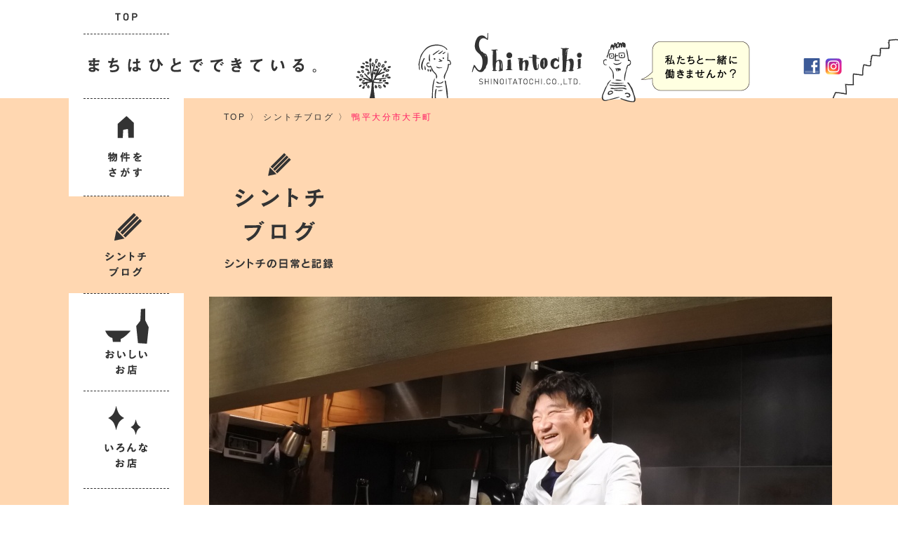

--- FILE ---
content_type: text/html; charset=utf-8
request_url: https://shinoita.com/event/8072
body_size: 11821
content:
<!DOCTYPE html><html lang="ja" id="event" class="pc v2 shintochiblog post"><head><meta name="viewport" content="width=1150"><meta name="keywords" content="アパート,マンション,賃貸,新大分土地,大分,建築,新築,物件,リノベーション,新大分ビル,中央町,府内町,不動産,塩塚アトリエ,事務所,店舗"><meta name="description" content="大分市の不動産賃貸業「新大分土地株式会社」。 ワクワクする場所、元気になれる場所、生活と仕事を楽しくする場所、可能性を感じられる場所、私たちと「おいしい場所」づくりを始めませんか。"><title>鴨平大分市大手町 | シントチブログ ～シントチの日常と記録～ | 新大分土地「シントチ」</title><base href="https://shinoita.com/"><link rel="stylesheet" type="text/css" href="/css?1"><link rel="stylesheet" type="text/css" href="/css2?6"><!--[if lte IE 8]><script src="http://html5shiv.googlecode.com/svn/trunk/html5.js"></script><![endif]--><link rel="stylesheet" href="https://cdnjs.cloudflare.com/ajax/libs/Swiper/4.0.7/css/swiper.min.css" /><link rel="stylesheet" href="/r/lightbox.css"><script src="//ajax.googleapis.com/ajax/libs/jquery/1.11.1/jquery.min.js"></script><!-- Google tag (gtag.js) --><script async src="https://www.googletagmanager.com/gtag/js?id=G-3JD0MC66NT"></script><script> window.dataLayer = window.dataLayer || []; function gtag(){dataLayer.push(arguments);} gtag('js', new Date()); gtag('config', 'G-3JD0MC66NT');</script></head><body><script src="https://cdnjs.cloudflare.com/ajax/libs/Swiper/4.0.7/js/swiper.min.js"></script><div id="page"><header><hgroup><a href="/"><h1>新土地（シントチ）</h1><h2>SHINOITATOCHI.CO.,LTD.</h2></a><p id="link-overlay"><a href="machiha">まちはひとでできている</a></p><p id="link-overlay2"><a href="https://www.shinoita.com/event/10159">採用情報</a></p></hgroup><a id="facebook" href="https://www.facebook.com/shintochi/" target="_blank"><img src="i/facebook" alt=""></a><a id="instagram" href="https://www.instagram.com/shintochi1938/" target="_blank"><img src="i/instagram" alt=""></a></header><div id="main"><div class="wrap"><nav><div><ul id="mnav"><li id="m1"><a href="/"><b>TOP</b></a></li><li id="m2"></li><li id="m7"><a pass href="search"><b>物件をさがす</b></a></li><li id="m11"><a href="event" class="active"><b>シントチブログ</b></a></li><li id="m3"><a href="oishiiomise"><b>おいしいお店</b></a></li><li id="m4"><a href="ironnnaomise"><b>いろんなお店</b></a></li><li id="m15"><a href="court-deck"><b>Court&deck</b></a></li><li id="m14"><a href="takenishi-terrace"><b>TAKENISHI TERRACE</b></a></li><li id="m8"><a href="slowdining"><b>slow dining</b></a></li><li id="m9"><a href="wazawaza"><b>wazawaza</b></a></li><li id="m10"><a pass href="tanoshigotoba"><b>タノシゴトバ</b></a></li><li id="m12"><a href="tota"><b>レンタルスペース</b></a></li><li id="m13"><a href="result"><b>レンタルスペース</b></a></li></ul><section><h3>About Us</h3><ul id="snav"><li id="s1"><a href="https://www.shinoita.com/event/10159"><b>採用情報</b></a></li><li id="s2"><a href="media"><b>メディア紹介</b></a></li><li id="s3"><a href="mailto:info@shinoita.com"><b>お問合せ</b></a></li><li id="s6"><a href="enkaku"><b>沿革とおもい</b></a></li><li id="s4"><a href="about"><b>会社概要</b></a></li></ul></section><ul id="fnav"><li><a href="privacypolicy">プライバシーポリシー</a></li></ul></div></nav><article id="contents"><p id="topicpath"><a href="/">TOP</a>&nbsp;〉&nbsp;<a href="event">シントチブログ</a> 〉 <a href="event/8072" class="active">鴨平大分市大手町</a></p><header><h1>シントチブログ シントチの日常と記録</h1></header><article id="post"><img class="post-eyecatch" src="/a/7051-large.jpg" alt=""><hgroup><h1>鴨平<br>大分市大手町</h1><h2></h2></hgroup><div class="body">おいしいお店のご紹介！<br><br>お邪魔したのは今年10月にオープンしました<br>大分市大手町にある鴨平さん。<br>和食を中心とした創作料理店です。<br><br>大分の情報番組や雑誌などで<br>紹介されていましたので、<br>ご存じ方もいらっしゃるんではないでしょうか。<br><br>早くも人気店で<br>ランチタイムにはお店の前に<br>順番待ちのお客さんが並んでいます。<br><br>そんな人気なランチも味わってみたいのですが<br>今回は事前予約をしてディナーに行ってきました。<br><br><br><br><a href="/a/7052.jpg"><img class="alignnone size-medium wp-image-8078" src="/a/7052-medium.jpg" alt="" width="568" height="379" /></a><br><br>目印はこの枯山水のような<br>模様に浮き上がる「鴨平」の文字。<br><br>遊歩公園通り沿い、大手町側にお店はあります。<br>店内写真はお客様がいらっしゃったので撮れませんでしたが<br>カウンターと4名掛けのテーブル席が2つあります。<br><br>店内は茶色を基調とした大人の色合いと<br>程よい照度の照明。<br><br>年末年始の慌ただしい日常を忘れて<br>ほっと一息できる雰囲気です。<br><br><br><br>お料理はコースをお願いしました。<br>その一部写真をご紹介。<br><br>こだわりの料理と器をご覧ください♪<br><br><br><a href="/a/7053.jpg"><img class="alignnone size-medium wp-image-8079" src="/a/7053-medium.jpg" alt="" width="568" height="379" /></a><br><a href="/a/7054.jpg"><img class="alignnone size-medium wp-image-8080" src="/a/7054-medium.jpg" alt="" width="568" height="379" /></a><br><a href="/a/7055.jpg"><img class="alignnone size-medium wp-image-8081" src="/a/7055-medium.jpg" alt="" width="568" height="379" /></a><br><a href="/a/7047.jpg"><img class="alignnone size-medium wp-image-8073" src="/a/7047-medium.jpg" alt="" width="568" height="379" /></a><br><a href="/a/7048.jpg"><img class="alignnone size-medium wp-image-8074" src="/a/7048-medium.jpg" alt="" width="568" height="379" /></a><br><a href="/a/7049.jpg"><img class="alignnone size-medium wp-image-8075" src="/a/7049-medium.jpg" alt="" width="568" height="379" /></a><br><a href="/a/7050.jpg"><img class="alignnone size-medium wp-image-8076" src="/a/7050-medium.jpg" alt="" width="568" height="379" /></a><br><br><br>写真はありませんが<br>このあとにお上品なうどんと<br>デザートが出てきました。<br><br>てんぷら屋さんや、<br>あの有名な豪華列車などで経験を積まれた<br>店主さんが作り出す一品一品で僕はもうメロメロ。<br><br>次はどんな料理が出てくるんだろう<br>という楽しさもあります。<br><br>お酒も店主さんのこだわりがあり、<br>料理に合うお酒を全国から取り寄せているそうです。<br><br>おすすめしていただいた日本酒は<br>フルーティーで飲みやすく、<br>お料理を更に引き立ててくれます。<br><br><br><br>鴨平さんでの時間。<br>みなさんもぜひ堪能されてみてください。<br><br><br>「鴨平」<br><br>住所：大分市大手町1丁目3-4　遊歩ビル1階<br>電話：097-538-0016<br>ＨＰ：https://kamohei-oita.com/<br><br><br>府内営業所　野路</div></article><aside id="relation-tag"><h1>関連タグ</h1><ul><li><a href="event/%e3%81%8a%e3%81%84%e3%81%97%e3%81%84%e3%81%8a%e5%ba%97">おいしいお店</a></li></ul></aside><section id="topics"><ul class="grid"><li class="cell"><article><a href="event/11211"><i>NEW</i><div class="bg" data-src="/a/9856-thumbnail.png"></div><h1>【特別優先ご案内会】<br>ロコハウス 光吉新町の家</h1><p>シントチブログ / 2026.1.11</p><ul><li title="シントチブログ" class="event"></li></ul></a></article></li><li class="cell"><article><a href="event/11038"><div class="bg" data-src="/a/9855-thumbnail.png"></div><h1>社内研修による休業日のお知らせ</h1><p>シントチブログ / 2026.1.9</p><ul><li title="シントチブログ" class="event"></li></ul></a></article></li><li class="cell"><article><a href="event/11208"><div class="bg" data-src="/a/9854-thumbnail.png"></div><h1>年末年始休業のお知らせ</h1><p>シントチブログ / 2025.12.22</p><ul><li title="シントチブログ" class="event"></li></ul></a></article></li><li class="cell"><article><a href="event/11189"><i>NEW</i><div class="bg" data-src="/a/9838-thumbnail.jpg"></div><h1>レンタルスペース　二八堂ギャラリー</h1><p>シントチブログ / 2025.10.07</p><ul><li title="シントチブログ" class="event"></li></ul></a></article></li><li class="cell"><article><a href="event/11003"><div class="bg" data-src="/a/9677-thumbnail.jpg"></div><h1>ワン！ダフルカップグルメ in 竹西 秋</h1><p>シントチブログ / 2025.10.30</p><ul><li title="シントチブログ" class="event"></li></ul></a></article></li><li class="cell"><article><a href="event/11169"><div class="bg" data-src="/a/9821-thumbnail.png"></div><h1>構造見学会 開催！<br>※終了しました！</h1><p>シントチブログ / 2025.10.03</p><ul><li title="シントチブログ" class="event"></li></ul></a></article></li><li class="cell"><article><a href="event/11122"><div class="bg" data-src="/a/9780-thumbnail.jpg"></div><h1>cafe minou_新店情報</h1><p>仲介実績 / cafe minou　2025.09.02</p><ul><li title="おいしいお店" class="oishiiomise"></li><li title="シントチブログ" class="event"></li></ul></a></article></li><li class="cell"><article><a href="event/11052"><i>NEW</i><div class="bg" data-src="/a/9697-thumbnail.jpg"></div><h1>あなたの夢、叶えませんか⁉</h1><p>シントチブログ</p><ul><li title="シントチブログ" class="event"></li></ul></a></article></li><li class="cell"><article><a href="event/11043"><i>NEW</i><div class="bg" data-src="/a/9711-thumbnail.jpg"></div><h1>「ロコハウス」正規取扱店として<br>戸建て分譲事業をはじめます。</h1><p>シントチブログ / 2025.6.23</p><ul><li title="シントチブログ" class="event"></li></ul></a></article></li><li class="cell"><article><a href="event/11019"><div class="bg" data-src="/a/9693-thumbnail.jpg"></div><h1>地鶏屋井むら_新店情報</h1><p>仲介実績 / 地鶏屋井むら　2025.05.29</p><ul><li title="おいしいお店" class="oishiiomise"></li><li title="シントチブログ" class="event"></li></ul></a></article></li><li class="cell"><article><a href="event/10993"><div class="bg" data-src="/a/9668-thumbnail.jpg"></div><h1>新しいテーマは…ざわざわ？？</h1><p>シントチブログ / 2025.4.21</p><ul><li title="シントチブログ" class="event"></li></ul></a></article></li><li class="cell"><article><a href="event/7550"><div class="bg" data-src="/a/9637-thumbnail.jpg"></div><h1>レンタルスペース<br>利用料金改定のお知らせ</h1><p>シントチブログ / 2025.3.26</p><ul><li title="シントチブログ" class="event"></li><li title="To-tA" class="tota"></li></ul></a></article></li><li class="cell"><article><a href="event/10887"><div class="bg" data-src="/a/9574-thumbnail.jpg"></div><h1>BCP認定取得！</h1><p>シントチブログ / 2024.12.03</p><ul><li title="シントチブログ" class="event"></li></ul></a></article></li><li class="cell"><article><a href="event/10827"><div class="bg" data-src="/a/9529-thumbnail.jpg"></div><h1>KOFUKU（ポルトガル料理）_新店情報 </h1><p>仲介実績 / ポルトガル料理 KOFUKU  2024.09.01</p><ul><li title="おいしいお店" class="oishiiomise"></li><li title="シントチブログ" class="event"></li></ul></a></article></li><li class="cell"><article><a href="event/10778"><div class="bg" data-src="/a/9478-thumbnail.jpg"></div><h1>fully_新店情報</h1><p>仲介実績 / fully　　2024.06.05</p><ul><li title="シントチブログ" class="event"></li></ul></a></article></li><li class="cell"><article><a href="event/10757"><div class="bg" data-src="/a/9459-thumbnail.jpg"></div><h1>いつまでも、アツアツに。<br>竹西コロッケ物語Ⅳ 開催します！！</h1><p>シントチブログ / 2024.5.20</p><ul><li title="シントチブログ" class="event"></li></ul></a></article></li><li class="cell"><article><a href="event/10647"><div class="bg" data-src="/a/9357-thumbnail.png"></div><h1>美味しい3日間<br>春祭り、始まります！</h1><p>シントチブログ / 2024.3.21</p><ul><li title="シントチブログ" class="event"></li></ul></a></article></li><li class="cell"><article><a href="event/10644"><div class="bg" data-src="/a/9354-thumbnail.png"></div><h1>TAKENISHI TERRACE<br>3rd ANNIVERSARY 春祭</h1><p>シントチブログ / 2024.3.11</p><ul><li title="シントチブログ" class="event"></li></ul></a></article></li><li class="cell"><article><a href="event/10642"><div class="bg" data-src="/a/9353-thumbnail.jpg"></div><h1>Lotus studio × BETTER<br>3月2日(土)開催、チャリティ企画</h1><p>シントチブログ / 2024.2.23</p><ul><li title="シントチブログ" class="event"></li></ul></a></article></li><li class="cell"><article><a href="event/10573"><div class="bg" data-src="/a/9295-thumbnail.png"></div><h1>あけましておめでとうございます。<br>本年もよろしくお願いいたします。</h1><p>シントチブログ / 2024.1.4</p><ul><li title="シントチブログ" class="event"></li></ul></a></article></li><li class="cell"><article><a href="event/10570"><div class="bg" data-src="/a/9294-thumbnail.png"></div><h1>年末年始 休暇 のお知らせ</h1><p>シントチブログ / 2023.12.21</p><ul><li title="シントチブログ" class="event"></li></ul></a></article></li><li class="cell"><article><a href="event/10421"><div class="bg" data-src="/a/9158-thumbnail.jpg"></div><h1>カラット、あげますか？<br>竹西コロッケ物語 秋</h1><p>シントチブログ / 2023.10.23</p><ul><li title="シントチブログ" class="event"></li></ul></a></article></li><li class="cell"><article><a href="event/10401"><div class="bg" data-src="/a/9142-thumbnail.jpg"></div><h1>お酒のお勉強～Bar LUCIANO～</h1><p>シントチブログ / 2023.10.05</p><ul><li title="おいしいお店" class="oishiiomise"></li><li title="シントチブログ" class="event"></li><li title="slow dining" class="slowdining"></li></ul></a></article></li><li class="cell"><article><a href="event/10394"><div class="bg" data-src="/a/9136-thumbnail.jpg"></div><h1>【新店OPEN情報】<br>火鍋にしだ 大分都町店</h1><p>シントチブログ / 2023.10.5</p><ul><li title="シントチブログ" class="event"></li></ul></a></article></li><li class="cell"><article><a href="event/10385"><div class="bg" data-src="/a/9126-thumbnail.jpg"></div><h1>サンテラス田室<br>リノベーション第4弾！</h1><p>シントチブログ / 2023.9.25</p><ul><li title="シントチブログ" class="event"></li></ul></a></article></li><li class="cell"><article><a href="event/10377"><div class="bg" data-src="/a/9120-thumbnail.jpg"></div><h1>うわぁーーー！！<br>こんな場所が大分にもあったんや！</h1><p>シントチブログ / 2023.9.19</p><ul><li title="シントチブログ" class="event"></li></ul></a></article></li><li class="cell"><article><a href="event/10372"><div class="bg" data-src="/a/9118-thumbnail.jpg"></div><h1>高圧洗浄日和とは、こんな日だ！</h1><p>シントチブログ / 2023.9.7</p><ul><li title="シントチブログ" class="event"></li></ul></a></article></li><li class="cell"><article><a href="event/10360"><div class="bg" data-src="/a/9114-thumbnail.jpg"></div><h1>NEW OPEN！</h1><p>シントチブログ / 2023.08.23</p><ul><li title="おいしいお店" class="oishiiomise"></li><li title="シントチブログ" class="event"></li></ul></a></article></li><li class="cell"><article><a href="event/10215"><div class="bg" data-src="/a/8972-thumbnail.jpg"></div><h1>とある日の実験場</h1><p>シントチブログ / 2023.7.10</p><ul><li title="シントチブログ" class="event"></li></ul></a></article></li><li class="cell"><article><a href="event/10200"><div class="bg" data-src="/a/8968-thumbnail.jpg"></div><h1>居抜き物件特集！<br>～美容室～</h1><p>シントチブログ / 2023.6.26</p><ul><li title="シントチブログ" class="event"></li></ul></a></article></li><li class="cell"><article><a href="event/10163"><div class="bg" data-src="/a/8927-thumbnail.jpg"></div><h1>今週末の竹西って…</h1><p>シントチブログ / 2023.6.8</p><ul><li title="シントチブログ" class="event"></li></ul></a></article></li><li class="cell"><article><a href="event/10154"><div class="bg" data-src="/a/8925-thumbnail.jpg"></div><h1>青春だ！！<br>竹西コロッケ物語Ⅱ<br></h1><p>シントチブログ / 2023.5.15</p><ul><li title="シントチブログ" class="event"></li></ul></a></article></li><li class="cell"><article><a href="event/10130"><div class="bg" data-src="/a/8908-thumbnail.jpg"></div><h1>NEW OPEN！</h1><p>シントチブログ / 2023.4.7</p><ul><li title="いろんなお店" class="ironnnaomise"></li><li title="シントチブログ" class="event"></li></ul></a></article></li><li class="cell"><article><a href="event/10077"><div class="bg" data-src="/a/8861-thumbnail.jpg"></div><h1>入居店舗さんご紹介♪</h1><p>シントチブログ / 2023.3.27</p><ul><li title="おいしいお店" class="oishiiomise"></li><li title="シントチブログ" class="event"></li></ul></a></article></li><li class="cell"><article><a href="event/9995"><div class="bg" data-src="/a/8785-thumbnail.jpg"></div><h1>集合サイン設置完了！</h1><p>シントチブログ / 2023.3.9</p><ul><li title="シントチブログ" class="event"></li></ul></a></article></li><li class="cell"><article><a href="event/9991"><div class="bg" data-src="/a/8780-thumbnail.jpg"></div><h1>春だよ！<br>リノベーション住居特集！</h1><p>シントチブログ / 2023.3.8</p><ul><li title="シントチブログ" class="event"></li></ul></a></article></li><li class="cell"><article><a href="event/9983"><div class="bg" data-src="/a/8774-thumbnail.jpg"></div><h1>今更ながら…<br>新事務所になりました！</h1><p>シントチブログ / 2023.3.7</p><ul><li title="シントチブログ" class="event"></li></ul></a></article></li><li class="cell"><article><a href="event/9928"><div class="bg" data-src="/a/8724-thumbnail.jpg"></div><h1>臨時休業のお知らせ<br>＊＊2月3日(金)＊＊</h1><p>シントチブログ / 2023.1.30</p><ul><li title="シントチブログ" class="event"></li></ul></a></article></li><li class="cell"><article><a href="event/9795"><div class="bg" data-src="/a/8601-thumbnail.jpg"></div><h1>あけましておめでとうございます。<br>本年もよろしくお願いいたします。</h1><p>シントチブログ / 2023.1.4</p><ul><li title="シントチブログ" class="event"></li></ul></a></article></li><li class="cell"><article><a href="event/9766"><div class="bg" data-src="/a/8574-thumbnail.jpg"></div><h1>年末年始のお知らせです。</h1><p>シントチブログ / 2022.12.27</p><ul><li title="シントチブログ" class="event"></li></ul></a></article></li><li class="cell"><article><a href="event/9737"><div class="bg" data-src="/a/8546-thumbnail.jpg"></div><h1>まちの真ん中で深呼吸しよう。</h1><p>シントチブログ / 2022.12.13</p><ul><li title="シントチブログ" class="event"></li></ul></a></article></li><li class="cell"><article><a href="event/9629"><div class="bg" data-src="/a/8443-thumbnail.jpg"></div><h1>目の前が公園という贅沢。</h1><p>シントチブログ / 2022.11.21</p><ul><li title="シントチブログ" class="event"></li></ul></a></article></li><li class="cell"><article><a href="event/9611"><div class="bg" data-src="/a/8428-thumbnail.jpg"></div><h1>TAKENISHI <br>未来へ向けて</h1><p>シントチブログ / 2022.11.14</p><ul><li title="シントチブログ" class="event"></li></ul></a></article></li><li class="cell"><article><a href="event/9581"><div class="bg"></div><h1>リノベーション工事<br>動き始めました</h1><p>シントチブログ / 2022.10.28</p><ul><li title="シントチブログ" class="event"></li></ul></a></article></li><li class="cell"><article><a href="event/9557"><div class="bg" data-src="/a/8378-thumbnail.jpg"></div><h1>TAKENISHI TERRACE<br>グッドデザイン賞2022受賞</h1><p>シントチブログ / 2022.10.7</p><ul><li title="シントチブログ" class="event"></li><li title="竹西テラス" class="takenishiterrace"></li></ul></a></article></li><li class="cell"><article><a href="event/9536"><div class="bg" data-src="/a/8358-thumbnail.jpg"></div><h1>COME ON FES . 2022<br>竹西コロッケ物語</h1><p>シントチブログ / 2022.10.6</p><ul><li title="シントチブログ" class="event"></li></ul></a></article></li><li class="cell"><article><a href="event/9398"><div class="bg"></div><h1>若草公園ビル<br>リノベーションプロジェクト</h1><p>シントチブログ / 2022.6.17</p><ul><li title="シントチブログ" class="event"></li></ul></a></article></li><li class="cell"><article><a href="event/9265"><div class="bg" data-src="/a/8116-thumbnail.jpg"></div><h1>デッキと花遊び。</h1><p>シントチブログ / 2022.3.28</p><ul><li title="シントチブログ" class="event"></li></ul></a></article></li><li class="cell"><article><a href="event/9257"><div class="bg" data-src="/a/8107-thumbnail.jpg"></div><h1>春の芽吹きと<br>TAKENISHI TERRACE 1周年</h1><p>シントチブログ / 2022.03.20</p><ul><li title="シントチブログ" class="event"></li><li title="竹西テラス" class="takenishiterrace"></li></ul></a></article></li><li class="cell"><article><a href="event/9189"><div class="bg" data-src="/a/8036-thumbnail.jpg"></div><h1>Court&deck<br>内覧はじまりました！</h1><p>Court&deckコラム / 2022.02.08</p><ul><li title="シントチブログ" class="event"></li></ul></a></article></li><li class="cell"><article><a href="event/9164"><div class="bg" data-src="/a/8019-thumbnail.jpg"></div><h1>残すは、植栽工事！<br>2月4日以降で、現地内覧の予約受付中！！</h1><p>Court&deckコラム / 2022.1.18</p><ul><li title="シントチブログ" class="event"></li></ul></a></article></li><li class="cell"><article><a href="event/9137"><div class="bg" data-src="/a/7999-thumbnail.jpg"></div><h1>あけましておめでとうございます。<br>2022年始動します！</h1><p>シントチブログ / 20220.01.04</p><ul><li title="シントチブログ" class="event"></li></ul></a></article></li><li class="cell"><article><a href="event/9135"><div class="bg" data-src="/a/7998-thumbnail.jpg"></div><h1>年末年始 休暇のお知らせ</h1><p>シントチブログ / 2021.12.28</p><ul><li title="シントチブログ" class="event"></li></ul></a></article></li><li class="cell"><article><a href="event/9128"><div class="bg" data-src="/a/7995-thumbnail.jpg"></div><h1>「楽しそう♪」<br>その言葉が聞けてうれしい</h1><p>Court&deckコラム / 2021.12.21</p><ul><li title="シントチブログ" class="event"></li></ul></a></article></li><li class="cell"><article><a href="event/9117"><div class="bg" data-src="/a/7983-thumbnail.jpg"></div><h1>例えば・・・2<br>Court＆deck</h1><p>Court＆deckコラム / 2020.12.13</p><ul><li title="シントチブログ" class="event"></li></ul></a></article></li><li class="cell"><article><a href="event/9108"><div class="bg" data-src="/a/7980-thumbnail.jpg"></div><h1>TAKENISHI TERRACE<br>第1章～オモケンパークとの出会い</h1><p>シントチブログ / 2021.12.06</p><ul><li title="シントチブログ" class="event"></li><li title="竹西テラス" class="takenishiterrace"></li></ul></a></article></li><li class="cell"><article><a href="event/9105"><div class="bg" data-src="/a/7976-thumbnail.jpg"></div><h1>今日は、<br>カラダとココロを整える日</h1><p>シントチブログ / 2021.12.3</p><ul><li title="シントチブログ" class="event"></li></ul></a></article></li><li class="cell"><article><a href="event/9100"><div class="bg" data-src="/a/7973-thumbnail.jpg"></div><h1>例えば・・・<br>Court＆deck</h1><p>Court＆deckコラム / 2020.12.02</p><ul><li title="シントチブログ" class="event"></li></ul></a></article></li><li class="cell"><article><a href="event/9056"><div class="bg" data-src="/a/7958-thumbnail.jpg"></div><h1>Court&deck 優先内覧会開催決定！！<br>12月17日・18日　完全予約制</h1><p>court&deckコラム / 2021.11.22</p><ul><li title="シントチブログ" class="event"></li></ul></a></article></li><li class="cell"><article><a href="event/9041"><div class="bg" data-src="/a/7938-thumbnail.jpg"></div><h1>TAKENISHI TERRACE<br>序章～計画がスタート</h1><p>シントチブログ / 2021.10.22</p><ul><li title="シントチブログ" class="event"></li><li title="竹西テラス" class="takenishiterrace"></li></ul></a></article></li><li class="cell"><article><a href="event/9025"><div class="bg" data-src="/a/7919-thumbnail.jpg"></div><h1>今日のお弁当の中身は？？</h1><p>Court&deckコラム / 2021.10.19</p><ul><li title="シントチブログ" class="event"></li></ul></a></article></li><li class="cell"><article><a href="event/9010"><div class="bg" data-src="/a/7910-thumbnail.jpg"></div><h1>大家さんの顔、知っていますか？</h1><p>Court&deckコラム / 2021.10.12</p><ul><li title="シントチブログ" class="event"></li></ul></a></article></li><li class="cell"><article><a href="event/9016"><div class="bg" data-src="/a/7907-thumbnail.jpg"></div><h1>Court&deck ギャラリー<br>OPENしました。</h1><p>Court&deckコラム / 2021.9.27</p><ul><li title="シントチブログ" class="event"></li></ul></a></article></li><li class="cell"><article><a href="event/9063"><div class="bg" data-src="/a/7941-thumbnail.jpg"></div><h1>珍客さん。</h1><p>court&deckコラム / 2021.9.1</p><ul><li title="シントチブログ" class="event"></li></ul></a></article></li><li class="cell"><article><a href="event/8943"><div class="bg" data-src="/a/7848-thumbnail.jpg"></div><h1>つくってみた。</h1><p>court&deckコラム / 2021.8.11</p><ul><li title="シントチブログ" class="event"></li></ul></a></article></li><li class="cell"><article><a href="event/9061"><div class="bg" data-src="/a/7944-thumbnail.jpg"></div><h1>「な」「の」の秘密</h1><p>court&deckコラム / 2021.8.3</p><ul><li title="シントチブログ" class="event"></li></ul></a></article></li><li class="cell"><article><a href="event/9055"><div class="bg" data-src="/a/7945-thumbnail.jpg"></div><h1>棟上げ</h1><p>court&deckコラム / 2021.7.26</p><ul><li title="シントチブログ" class="event"></li></ul></a></article></li><li class="cell"><article><a href="event/8906"><div class="bg" data-src="/a/7813-thumbnail.jpg"></div><h1>Court & deck</h1><p>Court&deck</p><ul><li title="シントチブログ" class="event"></li></ul></a></article></li><li class="cell"><article><a href="event/8867"><div class="bg" data-src="/a/7780-thumbnail.jpg"></div><h1>＃おうち時間にご招待。</h1><p>シントチブログ / 2021.06.22</p><ul><li title="シントチブログ" class="event"></li></ul></a></article></li><li class="cell"><article><a href="event/9060"><div class="bg" data-src="/a/7949-thumbnail.jpg"></div><h1>コンクリート打設</h1><p>court&deckコラム / 2021.6.18</p><ul><li title="シントチブログ" class="event"></li></ul></a></article></li><li class="cell"><article><a href="event/9058"><div class="bg" data-src="/a/7954-thumbnail.jpg"></div><h1>配筋検査</h1><p>court&deckコラム / 2021.6.4</p><ul><li title="シントチブログ" class="event"></li></ul></a></article></li><li class="cell"><article><a href="event/8858"><div class="bg" data-src="/a/7768-thumbnail.jpg"></div><h1>梅雨。</h1><p>シントチブログ / 2021.6.3</p><ul><li title="シントチブログ" class="event"></li></ul></a></article></li><li class="cell"><article><a href="event/8765"><div class="bg" data-src="/a/7680-thumbnail.jpg"></div><h1>TAKENISHI TERRACEの植栽たち。</h1><p>シントチブログ / 2021.5.21</p><ul><li title="シントチブログ" class="event"></li></ul></a></article></li><li class="cell"><article><a href="event/8717"><div class="bg" data-src="/a/7624-thumbnail.jpg"></div><h1>土間ある賃貸住宅。</h1><p>シントチブログ / 2020.1.29</p><ul><li title="シントチブログ" class="event"></li></ul></a></article></li><li class="cell"><article><a href="event/8673"><div class="bg" data-src="/a/7596-thumbnail.jpg"></div><h1>フンドーキンマンションがいっぱい！？<br>フンドーキンヴィレッジ構想</h1><p>シントチブログ / 2020.11.27</p><ul><li title="シントチブログ" class="event"></li></ul></a></article></li><li class="cell"><article><a href="event/8615"><div class="bg" data-src="/a/7526-thumbnail.jpg"></div><h1>草場コーポ204</h1><p>シントチブログ / 2020.11.2</p><ul><li title="シントチブログ" class="event"></li></ul></a></article></li><li class="cell"><article><a href="event/8589"><div class="bg" data-src="/a/7524-thumbnail.jpg"></div><h1>草場コーポ101</h1><p>シントチブログ / 2020.10.26</p><ul><li title="シントチブログ" class="event"></li></ul></a></article></li><li class="cell"><article><a href="event/8580"><div class="bg" data-src="/a/7511-thumbnail.jpg"></div><h1>草場コーポ<br>動き始めました。</h1><p>シントチブログ / 2020.10.21</p><ul><li title="シントチブログ" class="event"></li></ul></a></article></li><li class="cell"><article><a href="event/8543"><div class="bg" data-src="/a/7478-thumbnail.jpg"></div><h1>はじまりと終わり。</h1><p>シントチブログ / 2020.10.2</p><ul><li title="シントチブログ" class="event"></li></ul></a></article></li><li class="cell"><article><a href="event/8490"><div class="bg" data-src="/a/7427-thumbnail.jpg"></div><h1>竹町西口に 希望 を</h1><p>シントチブログ / 2020.7.29</p><ul><li title="シントチブログ" class="event"></li></ul></a></article></li><li class="cell"><article><a href="event/8488"><div class="bg" data-src="/a/7426-thumbnail.jpg"></div><h1>久々の現地調査へ。</h1><p>シントチブログ / 2020.7.22</p><ul><li title="シントチブログ" class="event"></li></ul></a></article></li><li class="cell"><article><a href="event/8373"><div class="bg" data-src="/a/7324-thumbnail.jpg"></div><h1>新型コロナウイルス感染拡大防止に関する<br>取り組みのお知らせ</h1><p>シントチブログ / 2020.4.20</p><ul><li title="シントチブログ" class="event"></li></ul></a></article></li><li class="cell"><article><a href="event/8363"><div class="bg" data-src="/a/7316-thumbnail.jpg"></div><h1>TO GO！DELICIOUS！<br>wazawazaの「美味しい」を持って帰ろう。</h1><p>シントチブログ / 2020.4.9</p><ul><li title="シントチブログ" class="event"></li></ul></a></article></li><li class="cell"><article><a href="event/8306"><div class="bg" data-src="/a/7266-thumbnail.jpg"></div><h1>いかコロッケを勝手に、<br>竹町名物にしたい！！</h1><p>シントチブログ / 2020.3.27</p><ul><li title="シントチブログ" class="event"></li></ul></a></article></li><li class="cell"><article><a href="event/8293"><div class="bg" data-src="/a/7254-thumbnail.jpg"></div><h1>苺のフルーツサンドを<br>つくったよ♪</h1><p>シントチブログ / 2020.3.23</p><ul><li title="シントチブログ" class="event"></li></ul></a></article></li><li class="cell"><article><a href="event/8270"><div class="bg" data-src="/a/7231-thumbnail.jpg"></div><h1>咲</h1><p>シントチブログ / 2020.03.19</p><ul><li title="シントチブログ" class="event"></li></ul></a></article></li><li class="cell"><article><a href="event/8263"><div class="bg" data-src="/a/7227-thumbnail.jpg"></div><h1>soy cafe ベジランチ</h1><p>シントチブログ / 2020.03.18</p><ul><li title="シントチブログ" class="event"></li></ul></a></article></li><li class="cell"><article><a href="event/8160"><div class="bg" data-src="/a/7122-thumbnail.jpg"></div><h1>シンシュンシャンパンショー2020</h1><p>シントチブログ / 2020.01.22</p><ul><li title="シントチブログ" class="event"></li></ul></a></article></li><li class="cell"><article><a href="event/8085"><div class="bg" data-src="/a/7067-thumbnail.jpg"></div><h1>婆皿よしたけ<br>朝食「麻や」オープン</h1><p>シントチブログ / 2020.01.9</p><ul><li title="シントチブログ" class="event"></li></ul></a></article></li><li class="cell"><article><a href="event/8083"><div class="bg" data-src="/a/7056-thumbnail.jpg"></div><h1>2020 A HAPPY NEW YEAR</h1><p>シントチブログ / 2020.1.7</p><ul><li title="シントチブログ" class="event"></li></ul></a></article></li><li class="cell"><article><a href="event/8070"><div class="bg" data-src="/a/7046-thumbnail.jpg"></div><h1>冬期休暇のお知らせ</h1><p>シントチブログ / 2019.12.26</p><ul><li title="シントチブログ" class="event"></li></ul></a></article></li><li class="cell"><article><a href="event/8072"><div class="bg" data-src="/a/7051-thumbnail.jpg"></div><h1>鴨平<br>大分市大手町</h1><p>シントチブログ / 2019.12.26</p><ul><li title="シントチブログ" class="event"></li></ul></a></article></li><li class="cell"><article><a href="event/7839"><div class="bg" data-src="/a/6849-thumbnail.jpg"></div><h1>呑酒家</h1><p>シントチブログ / 2019.11.06</p><ul><li title="シントチブログ" class="event"></li></ul></a></article></li><li class="cell"><article><a href="event/7831"><div class="bg" data-src="/a/6833-thumbnail.jpg"></div><h1>「燃えよドラゴン」</h1><p>シントチブログ / 2019.10.30</p><ul><li title="シントチブログ" class="event"></li></ul></a></article></li><li class="cell"><article><a href="event/7743"><div class="bg" data-src="/a/6753-thumbnail.jpg"></div><h1>「暮らしを楽しむ」</h1><p>シントチブログ / 2019.09.30</p><ul><li title="シントチブログ" class="event"></li></ul></a></article></li><li class="cell"><article><a href="event/7686"><div class="bg" data-src="/a/6696-thumbnail.jpg"></div><h1>府内町に帰ってきた<br>古着屋 OKAWARI</h1><p>シントチブログ / 2019.09.12</p><ul><li title="シントチブログ" class="event"></li></ul></a></article></li><li class="cell"><article><a href="event/7677"><div class="bg" data-src="/a/6688-thumbnail.jpg"></div><h1>テイクアウト専門<br>sweets stock troislou</h1><p>シントチブログ / 2019.9.12</p><ul><li title="シントチブログ" class="event"></li></ul></a></article></li><li class="cell"><article><a href="event/7667"><div class="bg" data-src="/a/6678-thumbnail.jpg"></div><h1>「大人を休む日」</h1><p>シントチブログ / 2019.9.6</p><ul><li title="シントチブログ" class="event"></li></ul></a></article></li><li class="cell"><article><a href="event/7652"><div class="bg" data-src="/a/6669-thumbnail.jpg"></div><h1>BASARA HOUSE<br>in eat</h1><p>シントチブログ / 2019.09.04</p><ul><li title="シントチブログ" class="event"></li></ul></a></article></li><li class="cell"><article><a href="event/7642"><div class="bg" data-src="/a/6655-thumbnail.jpg"></div><h1>4つの個展。</h1><p>シントチブログ / 2019.9.2</p><ul><li title="シントチブログ" class="event"></li></ul></a></article></li><li class="cell"><article><a href="event/7629"><div class="bg" data-src="/a/6654-thumbnail.jpg"></div><h1>wazawazaの緑。</h1><p>シントチブログ / 2019.8.31</p><ul><li title="シントチブログ" class="event"></li></ul></a></article></li><li class="cell"><article><a href="event/7613"><div class="bg" data-src="/a/6624-thumbnail.jpg"></div><h1>Pésci<br>ナチュラルなワインと純米燗酒</h1><p>シントチブログ / 2019.08.30</p><ul><li title="シントチブログ" class="event"></li></ul></a></article></li><li class="cell"><article><a href="event/7593"><div class="bg" data-src="/a/6612-thumbnail.jpg"></div><h1>うちで、自分で、美味しい。<br>UCHIDE COFFEE</h1><p>シントチブログ / 2019.08.09</p><ul><li title="シントチブログ" class="event"></li></ul></a></article></li><li class="cell"><article><a href="event/7585"><div class="bg" data-src="/a/6606-thumbnail.jpg"></div><h1>バサラハウス「カレーランチ」<br>in eat</h1><p>シントチブログ / 2019.08.19</p><ul><li title="シントチブログ" class="event"></li></ul></a></article></li><li class="cell"><article><a href="event/7575"><div class="bg" data-src="/a/6600-thumbnail.jpg"></div><h1>府内町サンサン通り<br>Kitsune Oita<br></h1><p>シントチブログ / 2019.08.06</p><ul><li title="シントチブログ" class="event"></li></ul></a></article></li><li class="cell"><article><a href="event/7567"><div class="bg" data-src="/a/6588-thumbnail.jpg"></div><h1>府内町LUNCH、<br>肉バルCHICO。</h1><p>シントチブログ / 2019.8.2</p><ul><li title="シントチブログ" class="event"></li></ul></a></article></li><li class="cell"><article><a href="event/7449"><div class="bg" data-src="/a/6487-thumbnail.jpg"></div><h1>おうちに<br>ご招待してくれました。</h1><p>シントチブログ / 2019.6.27</p><ul><li title="シントチブログ" class="event"></li></ul></a></article></li><li class="cell"><article><a href="event/7432"><div class="bg" data-src="/a/6474-thumbnail.jpg"></div><h1>SHIRO burger</h1><p>シントチブログ / 2019.6.20</p><ul><li title="シントチブログ" class="event"></li></ul></a></article></li><li class="cell"><article><a href="event/7423"><div class="bg" data-src="/a/6462-thumbnail.jpg"></div><h1>コンクリートの外観がカッコいいＤＢビル。</h1><p>シントチブログ / 2019.6.14</p><ul><li title="シントチブログ" class="event"></li></ul></a></article></li><li class="cell"><article><a href="event/7419"><div class="bg" data-src="/a/6454-thumbnail.jpg"></div><h1>今日は、開いている！</h1><p>シントチブログ / 2019.6.13</p><ul><li title="シントチブログ" class="event"></li></ul></a></article></li><li class="cell"><article><a href="event/7411"><div class="bg" data-src="/a/6450-thumbnail.jpg"></div><h1>めぐる、グルメ。<br></h1><p>シントチブログ / 2019.06.11</p><ul><li title="シントチブログ" class="event"></li></ul></a></article></li><li class="cell"><article><a href="event/7407"><div class="bg" data-src="/a/6445-thumbnail.jpg"></div><h1>誰と食べるか？</h1><p>シントチブログ / 2019.6.6</p><ul><li title="シントチブログ" class="event"></li></ul></a></article></li><li class="cell"><article><a href="event/7406"><div class="bg" data-src="/a/6436-thumbnail.jpg"></div><h1>実験は、まだまだ続く…<br>NINOMIYA TOSHIYASU GALLERY</h1><p>シントチブログ / 2019.6.4</p><ul><li title="シントチブログ" class="event"></li></ul></a></article></li><li class="cell"><article><a href="event/7396"><div class="bg" data-src="/a/6435-thumbnail.jpg"></div><h1>カラダに栄養、ココロに栄養 </h1><p>シントチブログ / 2019.5.29</p><ul><li title="シントチブログ" class="event"></li></ul></a></article></li><li class="cell"><article><a href="event/7371"><div class="bg" data-src="/a/6429-thumbnail.jpg"></div><h1>理想を求めて。<br>Original Botanica</h1><p>シントチブログ / 2019.5.27</p><ul><li title="シントチブログ" class="event"></li></ul></a></article></li><li class="cell"><article><a href="event/7359"><div class="bg" data-src="/a/6402-thumbnail.jpg"></div><h1>美味しいお店のご紹介<br>”厨房 大”</h1><p>シントチブログ / 2019.5.13</p><ul><li title="シントチブログ" class="event"></li></ul></a></article></li><li class="cell"><article><a href="event/7329"><div class="bg" data-src="/a/6377-thumbnail.jpg"></div><h1>雑貨店open<br>中央町「noilnoom」</h1><p>シントチブログ / 2019.4.25</p><ul><li title="シントチブログ" class="event"></li></ul></a></article></li><li class="cell"><article><a href="event/7247"><div class="bg" data-src="/a/6306-thumbnail.jpg"></div><h1>shop.<br>asterisk</h1><p>シントチブログ / 2019.4.4</p><ul><li title="シントチブログ" class="event"></li></ul></a></article></li><li class="cell"><article><a href="event/7235"><div class="bg" data-src="/a/6296-thumbnail.jpg"></div><h1>臼杵の人気なお菓子のお店<br>「MIYABI」さんが府内町へ！</h1><p>シントチブログ / 2018.3.11</p><ul><li title="シントチブログ" class="event"></li></ul></a></article></li><li class="cell"><article><a href="event/7227"><div class="bg" data-src="/a/6287-thumbnail.jpg"></div><h1>府内町に昨年末オープン<br>牛串がおすすめの牛兵衛さん</h1><p>シントチブログ / 2019.3.1</p><ul><li title="シントチブログ" class="event"></li></ul></a></article></li><li class="cell"><article><a href="event/7136"><div class="bg" data-src="/a/6200-thumbnail.jpg"></div><h1>サンテラス田室リノベーション<br>「入居者と一緒につくる」完成。</h1><p>シントチブログ / 2018.2.21</p><ul><li title="シントチブログ" class="event"></li></ul></a></article></li><li class="cell"><article><a href="event/7107"><div class="bg" data-src="/a/6178-thumbnail.jpg"></div><h1>『開き店舗』<br>面白い試みが始動！</h1><p>シントチブログ / 2019.2.7</p><ul><li title="シントチブログ" class="event"></li></ul></a></article></li><li class="cell"><article><a href="event/7049"><div class="bg" data-src="/a/6141-thumbnail.jpg"></div><h1>eat in！2019</h1><p>シントチブログ / 2019.1.18</p><ul><li title="シントチブログ" class="event"></li></ul></a></article></li><li class="cell"><article><a href="event/7017"><div class="bg" data-src="/a/6325-thumbnail.jpg"></div><h1>SUKITA MASAYOSHI<br>PHOTO EXHIBITION IN OITA</h1><p>新大分土地(株)　80th Anniversary</p><ul><li title="シントチブログ" class="event"></li></ul></a></article></li><li class="cell"><article><a href="event/7021"><div class="bg" data-src="/a/6113-thumbnail.jpg"></div><h1>Happy Winesday! 第二弾<br>～シンシュン シャンパンショー2019～</h1><p>シントチブログ / 2019.1.8</p><ul><li title="シントチブログ" class="event"></li></ul></a></article></li><li class="cell"><article><a href="event/7014"><div class="bg" data-src="/a/6111-thumbnail.jpg"></div><h1>あけましてございます。<br>本年も宜しくお願い致します。</h1><p>シントチブログ / 2019.1.4</p><ul><li title="シントチブログ" class="event"></li></ul></a></article></li><li class="cell"><article><a href="event/7004"><div class="bg" data-src="/a/6105-thumbnail.jpg"></div><h1>七村酒店<br>豊後料理と大分バンザイ</h1><p>シントチブログ / 2018.12.26</p><ul><li title="シントチブログ" class="event"></li></ul></a></article></li><li class="cell"><article><a href="event/6997"><div class="bg" data-src="/a/6096-thumbnail.jpg"></div><h1>『婆皿よしたけ』<br>OPENしました！</h1><p>シントチブログ / 2018.12.17</p><ul><li title="シントチブログ" class="event"></li></ul></a></article></li><li class="cell"><article><a href="event/6972"><div class="bg" data-src="/a/6078-thumbnail.jpg"></div><h1>サンテラス田室 ほぼ完成。<br>内覧もできます。</h1><p>シントチブログ / 2018.12.14</p><ul><li title="シントチブログ" class="event"></li></ul></a></article></li><li class="cell"><article><a href="event/6934"><div class="bg" data-src="/a/6041-thumbnail.jpg"></div><h1>slow diningに<br>NEW OPEN!!</h1><p>シントチブログ / 2018.12.4</p><ul><li title="シントチブログ" class="event"></li></ul></a></article></li><li class="cell"><article><a href="event/6925"><div class="bg" data-src="/a/6037-thumbnail.jpg"></div><h1>さんかく～</h1><p>シントチブログ / 2018.11.30</p><ul><li title="シントチブログ" class="event"></li></ul></a></article></li><li class="cell"><article><a href="event/6904"><div class="bg" data-src="/a/6013-thumbnail.jpg"></div><h1>日岡の人気店「婆皿よしたけ」<br>移転OPENします！</h1><p>シントチブログ / 2018.11.16</p><ul><li title="シントチブログ" class="event"></li></ul></a></article></li><li class="cell"><article><a href="event/6857"><div class="bg" data-src="/a/5968-thumbnail.jpg"></div><h1>【イベント告知】<br>Happy Winesday!ゆるり、ワイン夜会。in eat</h1><p>シントチブログ / 2018.11.6</p><ul><li title="シントチブログ" class="event"></li></ul></a></article></li><li class="cell"><article><a href="event/6849"><div class="bg" data-src="/a/5961-thumbnail.jpg"></div><h1>第2回 SUKITA SUKIDA会</h1><p>シントチブログ / 2018.11.1</p><ul><li title="シントチブログ" class="event"></li></ul></a></article></li><li class="cell"><article><a href="event/6913"><div class="bg" data-src="/a/6029-thumbnail.jpg"></div><h1>HappyWinesday！<br>にぎやか、ワイン夜会。</h1><p>シントチブログ / 2018.11.28</p><ul><li title="シントチブログ" class="event"></li></ul></a></article></li><li class="cell"><article><a href="event/6841"><div class="bg" data-src="/a/5957-thumbnail.jpg"></div><h1>OITA HALLOWEEN</h1><p>シントチブログ / 201870.10.29</p><ul><li title="シントチブログ" class="event"></li></ul></a></article></li><li class="cell"><article><a href="event/6725"><div class="bg" data-src="/a/5853-thumbnail.jpg"></div><h1>すっぽんぽん</h1><p>シントチブログ / 2018.10.09</p><ul><li title="シントチブログ" class="event"></li></ul></a></article></li><li class="cell"><article><a href="event/6713"><div class="bg" data-src="/a/5844-thumbnail.jpg"></div><h1>第二弾<br>サンテラス田室リノベーションSTART。<br></h1><p>シントチブログ / 2018.09.28</p><ul><li title="シントチブログ" class="event"></li></ul></a></article></li><li class="cell"><article><a href="event/6706"><div class="bg" data-src="/a/5835-thumbnail.jpg"></div><h1>毎週月曜日のランチは<br>eatでeat in !<br></h1><p>シントチブログ / 2017.09.26</p><ul><li title="シントチブログ" class="event"></li></ul></a></article></li><li class="cell"><article><a href="event/6638"><div class="bg" data-src="/a/5773-thumbnail.jpg"></div><h1>KAMIKA 始動！！</h1><p>シントチブログ / 2018.9.4</p><ul><li title="シントチブログ" class="event"></li></ul></a></article></li><li class="cell"><article><a href="event/6637"><div class="bg" data-src="/a/5769-thumbnail.jpg"></div><h1>贅沢な時間と。</h1><p>シントチブログ / 2018.8.29</p><ul><li title="シントチブログ" class="event"></li></ul></a></article></li><li class="cell"><article><a href="event/6567"><div class="bg" data-src="/a/5711-thumbnail.jpg"></div><h1>ぷらり、都プラザ</h1><p>シントチブログ / 2017.08.24</p><ul><li title="シントチブログ" class="event"></li></ul></a></article></li><li class="cell"><article><a href="event/6558"><div class="bg" data-src="/a/5703-thumbnail.jpg"></div><h1>ninomiya toshiyasu ART GALLERY</h1><p>シントチブログ / 2018.8.17</p><ul><li title="シントチブログ" class="event"></li></ul></a></article></li><li class="cell"><article><a href="event/6553"><div class="bg" data-src="/a/5697-thumbnail.jpg"></div><h1>猛暑</h1><p>シントチブログ / 2018.08.10</p><ul><li title="シントチブログ" class="event"></li></ul></a></article></li><li class="cell"><article><a href="event/6546"><div class="bg" data-src="/a/5694-thumbnail.jpg"></div><h1>実験です。</h1><p>シントチブログ / 2018.7.20</p><ul><li title="シントチブログ" class="event"></li></ul></a></article></li><li class="cell"><article><a href="event/6541"><div class="bg" data-src="/a/5693-thumbnail.jpg"></div><h1>ロジクバーがつくってくれたもの。</h1><p>シントチブログ / 2018.7.12</p><ul><li title="シントチブログ" class="event"></li></ul></a></article></li><li class="cell"><article><a href="event/6523"><div class="bg" data-src="/a/5677-thumbnail.jpg"></div><h1>鋤田正義 写真展<br>OITA R&R</h1><p>シントチブログ / 2018.07.10</p><ul><li title="シントチブログ" class="event"></li></ul></a></article></li><li class="cell"><article><a href="event/6517"><div class="bg" data-src="/a/5669-thumbnail.jpg"></div><h1>soy cafe<br>もうすぐOPENだよ♪</h1><p>シントチブログ / 2018.7.6</p><ul><li title="シントチブログ" class="event"></li></ul></a></article></li><li class="cell"><article><a href="event/6499"><div class="bg" data-src="/a/5666-thumbnail.jpg"></div><h1>部屋と男子</h1><p>シントチブログ / 2018.6.12</p><ul><li title="シントチブログ" class="event"></li></ul></a></article></li><li class="cell"><article><a href="event/6488"><div class="bg" data-src="/a/5642-thumbnail.jpg"></div><h1>ガレリア竹町の新スポット☆</h1><p>シントチブログ / 2018.6.5</p><ul><li title="シントチブログ" class="event"></li></ul></a></article></li><li class="cell"><article><a href="event/6485"><div class="bg" data-src="/a/5641-thumbnail.jpg"></div><h1>NEWS！サンテラス田室<br>内覧会のお知らせとご報告</h1><p>シントチブログ / 2018.6.1</p><ul><li title="シントチブログ" class="event"></li></ul></a></article></li><li class="cell"><article><a href="event/6462"><div class="bg" data-src="/a/5623-thumbnail.jpg"></div><h1>空っぽになった部屋。<br>先生から、職人へ。</h1><p>シントチブログ / 2018.5.15</p><ul><li title="シントチブログ" class="event"></li></ul></a></article></li><li class="cell"><article><a href="event/6377"><div class="bg" data-src="/a/5542-thumbnail.jpg"></div><h1>sun sun sun</h1><p>シントチブログ / 2018.04.17</p><ul><li title="シントチブログ" class="event"></li></ul></a></article></li><li class="cell"><article><a href="event/6369"><div class="bg" data-src="/a/5534-thumbnail.jpg"></div><h1>しょくぶつがかり</h1><p>シントチブログ / 2018.04.16</p><ul><li title="シントチブログ" class="event"></li></ul></a></article></li><li class="cell"><article><a href="event/6356"><div class="bg" data-src="/a/5524-thumbnail.jpg"></div><h1>サンテラス田室<br>リノベーション計画</h1><p>シントチブログ / 2018.4.9</p><ul><li title="シントチブログ" class="event"></li></ul></a></article></li><li class="cell"><article><a href="event/6327"><div class="bg" data-src="/a/5506-thumbnail.jpg"></div><h1>家族会 at 花見<br>みんなで楽しく♪♪</h1><p>シントチブログ / 2018.4.4</p><ul><li title="シントチブログ" class="event"></li></ul></a></article></li><li class="cell"><article><a href="event/6247"><div class="bg" data-src="/a/5423-thumbnail.jpg"></div><h1>フライング花見♪</h1><p>シントチブログ / 2018.4.1</p><ul><li title="シントチブログ" class="event"></li></ul></a></article></li><li class="cell"><article><a href="event/6240"><div class="bg" data-src="/a/5419-thumbnail.jpg"></div><h1>だって、春ですから。</h1><p>シントチブログ / 2018.3.28</p><ul><li title="シントチブログ" class="event"></li></ul></a></article></li><li class="cell"><article><a href="event/6220"><div class="bg" data-src="/a/5407-thumbnail.jpg"></div><h1>美味しい<br>ぶんごおおの。</h1><p>シントチブログ / 2018.3.19</p><ul><li title="シントチブログ" class="event"></li></ul></a></article></li><li class="cell"><article><a href="event/6158"><div class="bg" data-src="/a/5360-thumbnail.jpg"></div><h1>おかえり、まんま。</h1><p>シントチブログ / 2018.03.01</p><ul><li title="シントチブログ" class="event"></li></ul></a></article></li><li class="cell"><article><a href="event/6057"><div class="bg" data-src="/a/5255-thumbnail.jpg"></div><h1>2018 春、ひとり暮らし。</h1><p>シントチブログ / 2018.02.23</p><ul><li title="シントチブログ" class="event"></li></ul></a></article></li><li class="cell"><article><a href="event/6038"><div class="bg" data-src="/a/5245-thumbnail.jpg"></div><h1>GYOZA × CHOCOLATE × COFFEE</h1><p>シントチブログ / 2018.02.19</p><ul><li title="シントチブログ" class="event"></li></ul></a></article></li><li class="cell"><article><a href="event/5980"><div class="bg" data-src="/a/5192-thumbnail.jpg"></div><h1>CJO2月号に、掲載されました！！</h1><p>シントチブログ / 2018.2.2</p><ul><li title="シントチブログ" class="event"></li></ul></a></article></li><li class="cell"><article><a href="event/5765"><div class="bg" data-src="/a/4992-thumbnail.jpg"></div><h1>きっと、ずるい！と言われるでしょう。</h1><p>シントチブログ / 2017.01.16</p><ul><li title="シントチブログ" class="event"></li></ul></a></article></li><li class="cell"><article><a href="event/5738"><div class="bg" data-src="/a/4965-thumbnail.jpg"></div><h1>A HAPPY NEW YEAR</h1><p>シントチブログ / 2018.1.4</p><ul><li title="シントチブログ" class="event"></li></ul></a></article></li><li class="cell"><article><a href="event/5707"><div class="bg" data-src="/a/4944-thumbnail.jpg"></div><h1>Shintochi×DesignMap忘年会</h1><p>シントチブログ / 2017.12.25</p><ul><li title="シントチブログ" class="event"></li></ul></a></article></li><li class="cell"><article><a href="event/5691"><div class="bg" data-src="/a/4921-thumbnail.jpg"></div><h1>DIY欲がとまらないみたいです！！</h1><p>シントチブログ / 2017.12.22</p><ul><li title="シントチブログ" class="event"></li></ul></a></article></li><li class="cell"><article><a href="event/5533"><div class="bg" data-src="/a/4780-thumbnail.jpg"></div><h1>半纏ともんぺに恋した日。<br>うなぎの寝床の冬支度 at n406</h1><p>シントチブログ / 2017.12.11</p><ul><li title="シントチブログ" class="event"></li></ul></a></article></li><li class="cell"><article><a href="event/5517"><div class="bg" data-src="/a/4768-thumbnail.jpg"></div><h1>佐伯市蒲江を教わった日。</h1><p>シントチブログ / 2017.12.5</p><ul><li title="シントチブログ" class="event"></li></ul></a></article></li><li class="cell"><article><a href="event/5505"><div class="bg" data-src="/a/4752-thumbnail.jpg"></div><h1>やりたかったこと。<br>社内食堂 in eat</h1><p>シントチブログ / 2017.11.30</p><ul><li title="シントチブログ" class="event"></li></ul></a></article></li><li class="cell"><article><a href="event/5502"><div class="bg" data-src="/a/4740-thumbnail.jpg"></div><h1>いい夫婦の日。</h1><p>シントチブログ / 2017.11.22</p><ul><li title="シントチブログ" class="event"></li></ul></a></article></li><li class="cell"><article><a href="event/5472"><div class="bg" data-src="/a/4732-thumbnail.jpg"></div><h1>eat</h1><p>シントチブログ / 2017.11.16</p><ul><li title="シントチブログ" class="event"></li></ul></a></article></li><li class="cell"><article><a href="event/5434"><div class="bg" data-src="/a/4695-thumbnail.jpg"></div><h1>お料理教室開催いたします。</h1><p>シントチブログ / 2017.10.31</p><ul><li title="シントチブログ" class="event"></li></ul></a></article></li><li class="cell"><article><a href="event/5427"><div class="bg" data-src="/a/4685-thumbnail.jpg"></div><h1>命名 e a t</h1><p>シントチブログ / 2017.10.30</p><ul><li title="シントチブログ" class="event"></li></ul></a></article></li><li class="cell"><article><a href="event/5426"><div class="bg" data-src="/a/4682-thumbnail.jpg"></div><h1>「伝える」の難しさ。</h1><p>シントチブログ / 2017.10.12</p><ul><li title="シントチブログ" class="event"></li></ul></a></article></li><li class="cell"><article><a href="event/5297"><div class="bg" data-src="/a/4575-thumbnail.jpg"></div><h1>大人を休む日</h1><p>シントチブログ / 2017.9.21</p><ul><li title="シントチブログ" class="event"></li></ul></a></article></li><li class="cell"><article><a href="event/5291"><div class="bg" data-src="/a/4562-thumbnail.jpg"></div><h1>レンタルキッチンと妄想な日々</h1><p>シントチブログ / 2017.9.13</p><ul><li title="シントチブログ" class="event"></li></ul></a></article></li><li class="cell"><article><a href="event/5230"><div class="bg" data-src="/a/4506-thumbnail.jpg"></div><h1>＊こもれびとそよ風のマルシェ＊<br>素敵なものとおいしいものに誘われて…</h1><p>シントチブログ / 2017.09.11</p><ul><li title="シントチブログ" class="event"></li></ul></a></article></li><li class="cell"><article><a href="event/5214"><div class="bg" data-src="/a/4492-thumbnail.jpg"></div><h1>ビーンズカフェランチ</h1><p>シントチブログ / 2017.09.05</p><ul><li title="シントチブログ" class="event"></li></ul></a></article></li><li class="cell"><article><a href="event/5184"><div class="bg" data-src="/a/4463-thumbnail.jpg"></div><h1>私の夏</h1><p>シントチブログ / 2017.08.23</p><ul><li title="シントチブログ" class="event"></li></ul></a></article></li><li class="cell"><article><a href="event/5125"><div class="bg" data-src="/a/4410-thumbnail.jpg"></div><h1>国東の時間と向日葵と。</h1><p>シントチブログ / 2017.8.21</p><ul><li title="シントチブログ" class="event"></li></ul></a></article></li><li class="cell"><article><a href="event/5103"><div class="bg" data-src="/a/4388-thumbnail.jpg"></div><h1>暑さには勝てず…<br>ピットイン！</h1><p>シントチブログ / 2017.8.8</p><ul><li title="シントチブログ" class="event"></li></ul></a></article></li><li class="cell"><article><a href="event/5008"><div class="bg" data-src="/a/4300-thumbnail.jpg"></div><h1>物件が持つパワー。<br>それに出会ったとき。</h1><p>シントチブログ / 2017.7.24</p><ul><li title="シントチブログ" class="event"></li></ul></a></article></li><li class="cell"><article><a href="event/4989"><div class="bg" data-src="/a/4294-thumbnail.jpg"></div><h1>台湾旅行記</h1><p>シントチブログ / 2017.7.21</p><ul><li title="シントチブログ" class="event"></li></ul></a></article></li><li class="cell"><article><a href="event/4973"><div class="bg" data-src="/a/4273-thumbnail.jpg"></div><h1>台湾のリノベ<br>～緑光計画　台中編～</h1><p>シントチブログ / 2017.7.19</p><ul><li title="シントチブログ" class="event"></li></ul></a></article></li><li class="cell"><article><a href="event/4955"><div class="bg" data-src="/a/4253-thumbnail.jpg"></div><h1>けんちゃんとヨガ</h1><p>シントチブログ / 2017.7.7</p><ul><li title="シントチブログ" class="event"></li></ul></a></article></li><li class="cell"><article><a href="event/4936"><div class="bg" data-src="/a/4236-thumbnail.jpg"></div><h1>仲良し3人組と。<br>机と棚をDIY</h1><p>シントチブログ / 2017.6.26</p><ul><li title="シントチブログ" class="event"></li></ul></a></article></li><li class="cell"><article><a href="event/4839"><div class="bg" data-src="/a/4166-thumbnail.jpg"></div><h1>中央通りとお弁当屋さんと美容室と</h1><p>日記 / 2017.06.09</p><ul><li title="シントチブログ" class="event"></li></ul></a></article></li><li class="cell"><article><a href="event/4826"><div class="bg" data-src="/a/4145-thumbnail.jpg"></div><h1>佐伯には、面白い人がいっぱい！</h1><p>日記 / 2017.06.6</p><ul><li title="シントチブログ" class="event"></li></ul></a></article></li><li class="cell"><article><a href="event/4825"><div class="bg" data-src="/a/4132-thumbnail.jpg"></div><h1>府内営業所とグリーン</h1><p>日記 / 2017.06.01</p><ul><li title="シントチブログ" class="event"></li></ul></a></article></li><li class="cell"><article><a href="event/4729"><div class="bg" data-src="/a/4061-thumbnail.jpg"></div><h1>ひたReデザインプログラム</h1><p>日記 / 2017.05.29</p><ul><li title="シントチブログ" class="event"></li></ul></a></article></li><li class="cell"><article><a href="event/4702"><div class="bg" data-src="/a/4042-thumbnail.jpg"></div><h1>杖立温泉</h1><p>日記 / 2017.05.15</p><ul><li title="シントチブログ" class="event"></li></ul></a></article></li><li class="cell"><article><a href="event/4694"><div class="bg" data-src="/a/4030-thumbnail.jpg"></div><h1>公園は気持ち良くなくっちゃ♪</h1><p>日記 / 2017.5.1</p><ul><li title="シントチブログ" class="event"></li></ul></a></article></li><li class="cell"><article><a href="event/4691"><div class="bg" data-src="/a/4007-thumbnail.jpg"></div><h1>BEFORE&AFTER<br>shintochiしるしの部屋です。</h1><p>日記 / 2017.4.28</p><ul><li title="シントチブログ" class="event"></li></ul></a></article></li><li class="cell"><article><a href="event/4675"><div class="bg" data-src="/a/4020-thumbnail.jpg"></div><h1>マチオモイ帖で、旅行気分♪</h1><p>日記 / 2017.4.27</p><ul><li title="シントチブログ" class="event"></li></ul></a></article></li><li class="cell"><article><a href="event/4653"><div class="bg" data-src="/a/4004-thumbnail.jpg"></div><h1>DIY×名店ビルワークショップ第3弾</h1><p>日記 / 2017.04.25</p><ul><li title="シントチブログ" class="event"></li></ul></a></article></li><li class="cell"><article><a href="event/4606"><div class="bg" data-src="/a/3955-thumbnail.jpg"></div><h1>タノシゴトバ</h1><p>日記 / 2017.04.21</p><ul><li title="シントチブログ" class="event"></li></ul></a></article></li><li class="cell"><article><a href="event/4476"><div class="bg" data-src="/a/3836-thumbnail.jpg"></div><h1>DIY×ワークショップ第二弾</h1><p>日記 / 2017.04.17</p><ul><li title="シントチブログ" class="event"></li></ul></a></article></li><li class="cell"><article><a href="event/4468"><div class="bg" data-src="/a/3830-thumbnail.jpg"></div><h1>掲載していただきました</h1><p>日記 / 2017.04.14</p><ul><li title="シントチブログ" class="event"></li></ul></a></article></li><li class="cell"><article><a href="event/4442"><div class="bg" data-src="/a/3811-thumbnail.jpg"></div><h1>忘れてはいけません！<br>草場コーポも工事進んでます。</h1><p>日記 / 2017.04.12</p><ul><li title="シントチブログ" class="event"></li></ul></a></article></li><li class="cell"><article><a href="event/4425"><div class="bg" data-src="/a/3802-thumbnail.jpg"></div><h1>DIY×名店ビルワークショップ第一弾！</h1><p>日記 / 2017.04.10</p><ul><li title="シントチブログ" class="event"></li></ul></a></article></li><li class="cell"><article><a href="event/4421"><div class="bg" data-src="/a/3788-thumbnail.jpg"></div><h1>素敵なお姉さんとの出会い</h1><p>日記 / 2017.04.07</p><ul><li title="シントチブログ" class="event"></li></ul></a></article></li><li class="cell"><article><a href="event/4380"><div class="bg" data-src="/a/3761-thumbnail.jpg"></div><h1>名店ビル内覧会</h1><p>日記 / 2017.04.05</p><ul><li title="シントチブログ" class="event"></li></ul></a></article></li><li class="cell"><article><a href="event/4338"><div class="bg" data-src="/a/3715-thumbnail.jpg"></div><h1>4月の始まりは府内5番街が熱い!</h1><p>日記 / 2017.03.31</p><ul><li title="シントチブログ" class="event"></li></ul></a></article></li><li class="cell"><article><a href="event/4329"><div class="bg" data-src="/a/3701-thumbnail.jpg"></div><h1>おしゃれな街は、<br>押して歩きたくなる。</h1><p>日記 / 2017.03.30</p><ul><li title="シントチブログ" class="event"></li></ul></a></article></li><li class="cell"><article><a href="event/4320"><div class="bg" data-src="/a/3694-thumbnail.jpg"></div><h1>貼ってはがせる壁紙</h1><p>2017.03.27</p><ul><li title="シントチブログ" class="event"></li></ul></a></article></li><li class="cell"><article><a href="event/4312"><div class="bg" data-src="/a/3693-thumbnail.jpg"></div><h1>歓迎会</h1><p>日記 / 2017.03.24</p><ul><li title="シントチブログ" class="event"></li></ul></a></article></li><li class="cell"><article><a href="event/4304"><div class="bg" data-src="/a/3686-thumbnail.jpg"></div><h1>ある日のスタッフの昼ごはんin 府内町</h1><p>日記 / 2017.03.23</p><ul><li title="シントチブログ" class="event"></li></ul></a></article></li><li class="cell"><article><a href="event/4274"><div class="bg" data-src="/a/3653-thumbnail.jpg"></div><h1>ユカハリをハリハリ。<br>ハリハリ、ユカハリ。</h1><p>日記 / 2017.03.21</p><ul><li title="シントチブログ" class="event"></li></ul></a></article></li><li class="cell"><article><a href="event/4215"><div class="bg" data-src="/a/3604-thumbnail.jpg"></div><h1>リノベーション増殖中。<br>草場コーポ。</h1><p>日記 / 物件紹介</p><ul><li title="シントチブログ" class="event"></li></ul></a></article></li><li class="cell"><article><a href="event/4207"><div class="bg" data-src="/a/3597-thumbnail.jpg"></div><h1>その通勤、満足してますか？</h1><p>日記 / 2017.03.13</p><ul><li title="シントチブログ" class="event"></li></ul></a></article></li><li class="cell"><article><a href="event/4201"><div class="bg" data-src="/a/3592-thumbnail.jpg"></div><h1>まだまだ知らない大分県。<br>坂道の町。杵築</h1><p>日記 / 2017.03.09</p><ul><li title="シントチブログ" class="event"></li></ul></a></article></li><li class="cell"><article><a href="event/4193"><div class="bg" data-src="/a/3588-thumbnail.jpg"></div><h1>初投稿</h1><p>日記 / 2017.03.07</p><ul><li title="シントチブログ" class="event"></li></ul></a></article></li><li class="cell"><article><a href="event/4178"><div class="bg" data-src="/a/3577-thumbnail.jpg"></div><h1>石橋、取材される。<br>清川ロータリープレイスにて。</h1><p>日記 / 2017.03.06</p><ul><li title="シントチブログ" class="event"></li></ul></a></article></li><li class="cell"><article><a href="event/4176"><div class="bg" data-src="/a/3573-thumbnail.jpg"></div><h1>もっと自由に　もっと自分らしく<br>やりたかったことを　やってみよう！<br>舞台は、府内五番街。<br>「DIY可能な賃貸」という選択肢。</h1><p>日記 / 2017.03.03</p><ul><li title="シントチブログ" class="event"></li></ul></a></article></li><li class="cell"><article><a href="event/4149"><div class="bg" data-src="/a/3549-thumbnail.jpg"></div><h1>愛すべき仲間と。<br>シントチーズ晩餐会</h1><p>日記 / 2017.03.01</p><ul><li title="シントチブログ" class="event"></li></ul></a></article></li><li class="cell"><article><a href="event/4148"><div class="bg" data-src="/a/3548-thumbnail.jpg"></div><h1>若松で。<br>僕たちは乙女になる♪</h1><p>日記 / 2017.2.27</p><ul><li title="シントチブログ" class="event"></li></ul></a></article></li><li class="cell"><article><a href="event/4132"><div class="bg" data-src="/a/3536-thumbnail.png"></div><h1>はじまります。<br>日記。スタッフの日々を</h1><p>日記</p><ul><li title="シントチブログ" class="event"></li></ul></a></article></li></ul><button id="topics-more-button">More</button></section></article></div></div><footer><p id="gotopagetop"><a>ページトップへ</a></p><address><a href="/"><strong>Dreams Developer</strong><strong>新大分土地株式会社</strong><p id="copyright">©SHINOITATOCHI.Co.,Ltd.</p></a></address></footer></div><script src="//ajax.googleapis.com/ajax/libs/jquery/1.11.1/jquery.min.js"></script><script src="//cdnjs.cloudflare.com/ajax/libs/jquery-easing/1.3/jquery.easing.min.js"></script><script src="//cdnjs.cloudflare.com/ajax/libs/slick-carousel/1.8.1/slick.min.js"></script><script src="/js?9"></script></body></html>

--- FILE ---
content_type: text/css
request_url: https://shinoita.com/css?1
body_size: 86180
content:
@charset "UTF-8";img{font-size:10px;line-height:1;vertical-align:top;border:0}
a{color:inherit;text-decoration:none;outline:none}
a:hover{text-decoration:underline}
a,button,div,span,p,li{-webkit-tap-highlight-color:transparent}
button::-moz-focus-inner,input::-moz-focus-inner{border:0}
body{-webkit-text-size-adjust:100%}
input{outline:none}
body{min-width:1150px;margin:0;font-family:Meiryo,sans-serif}
#page{color:#333}
#page>header{position:relative;width:100%;height:140px;margin:0 auto 0 auto;background:url("/i/header-bg-2.png") no-repeat right bottom}
#page>header hgroup{position:relative;left:67px;width:404px;z-index:4;height:146px;margin:auto;background:url("/i/header-bg.png")}
#page>header hgroup>a{-moz-transition:opacity 200ms ease-in-out;-o-transition:opacity 200ms ease-in-out;-webkit-transition:opacity 200ms ease-in-out;transition:opacity 200ms ease-in-out;position:absolute;left:167px;top:46px;display:block;width:158px;height:77px}
#page>header hgroup>a:hover{opacity:0.6}
#page>header h1{margin:0;display:inline-block;vertical-align:top;width:158px;height:58px;overflow:hidden;white-space:nowrap}
#page>header h1:before{display:inline-block;vertical-align:top;line-height:0;content:url("/i/logo.png");margin:0 10px 10px 0}
#page>header h2{margin:7px 0 0 10px;display:inline-block;vertical-align:top;width:146px;height:12px;overflow:hidden;white-space:nowrap}
#page>header h2:before{display:inline-block;vertical-align:top;line-height:0;content:url("/i/logo-2.png");margin:0 10px 10px 0}
#page>header #link-overlay{position:absolute;left:-407px;top:49px;margin:0}
#page>header #link-overlay a{-moz-transition:background-color 200ms ease-in-out;-o-transition:background-color 200ms ease-in-out;-webkit-transition:background-color 200ms ease-in-out;transition:background-color 200ms ease-in-out;display:block;background:#fff url(i/nav-machiha) 0 0 no-repeat;width:372px;height:91px;overflow:hidden;text-indent:110%;white-space:nowrap}
#page>header #link-overlay a[href]:hover{background-color:#decdb3}
#page>header #facebook{-moz-transition:opacity 200ms ease;-o-transition:opacity 200ms ease;-webkit-transition:opacity 200ms ease;transition:opacity 200ms ease;position:absolute;right:110px;top:82px;display:inline-block;vertical-align:top}
#page>header #facebook:hover{opacity:0.6}
#page>header #instagram{-moz-transition:opacity 200ms ease;-o-transition:opacity 200ms ease;-webkit-transition:opacity 200ms ease;transition:opacity 200ms ease;position:absolute;right:80px;top:82px;display:inline-block;vertical-align:top}
#page>header #instagram:hover{opacity:0.6}
#page>footer address{-moz-box-sizing:border-box;-webkit-box-sizing:border-box;box-sizing:border-box;display:block;width:1150px;margin:auto;padding:16px 0 16px 47px;font-style:normal}
#page>footer address a{-moz-box-sizing:border-box;-webkit-box-sizing:border-box;box-sizing:border-box;-moz-transition:opacity 200ms ease-in-out;-o-transition:opacity 200ms ease-in-out;-webkit-transition:opacity 200ms ease-in-out;transition:opacity 200ms ease-in-out;display:inline-block;width:500px;padding:0 0 10px 16px}
#page>footer address a:hover{opacity:0.6}
#page>footer address strong:first-child{display:inline-block;vertical-align:top;width:108px;height:40px;overflow:hidden;white-space:nowrap;margin:0}
#page>footer address strong:first-child:before{display:inline-block;vertical-align:top;line-height:0;content:url("/i/footer-logo.png");margin:0 10px 10px 0}
#page>footer address strong:first-child+strong{display:inline-block;vertical-align:top;width:130px;height:14px;overflow:hidden;white-space:nowrap;margin:18px 0 0 27px}
#page>footer address strong:first-child+strong:before{display:inline-block;vertical-align:top;line-height:0;content:url("/i/footer-logo-2.png");margin:0 10px 10px 0}
#page>footer address p{display:inline-block;vertical-align:top;margin:20px 0 0 20px;font-size:10px;line-height:1;letter-spacing:0.1em;font-style:italic;font-family:Arial,sans-serif}
#page>footer #gotopagetop{position:relative;width:1150px;height:0;margin:auto}
#page>footer #gotopagetop>a{display:inline-block;vertical-align:top;width:129px;height:67px;overflow:hidden;white-space:nowrap;position:absolute;right:72px;top:-67px;cursor:pointer}
#page>footer #gotopagetop>a:before{display:inline-block;vertical-align:top;line-height:0;content:url("/i/footer-pagetop.png");margin:0 10px 10px 0}
#main{position:relative;display:table;width:100%;height:100%;margin:0;background:#FFED58}
#main:after{clear:both;content:'';display:block}
#main>.wrap{width:1150px;margin:auto;background:url("/i/main-bg.png") 33px 0 repeat-y}
nav{display:table-cell;vertical-align:top;width:233px}
nav>div{position:relative;top:-140px;z-index:3;width:164px;margin-left:33px;margin-bottom:-140px;background:white}
nav #mnav,nav #snav{margin:auto;padding:0}
nav #mnav li,nav #snav li{list-style:none}
nav #mnav li>a,nav #snav li>a{-moz-transition:background-color 200ms ease-in-out;-o-transition:background-color 200ms ease-in-out;-webkit-transition:background-color 200ms ease-in-out;transition:background-color 200ms ease-in-out;position:relative;display:block;text-align:center;width:164px;height:138px;background:white}
nav #mnav li>a[href]:hover,nav #snav li>a[href]:hover{background:#FFED58;text-decoration:none}
nav #mnav li>a>b,nav #snav li>a>b{position:absolute}
nav #mnav li:after,nav #snav li:after{content:'';display:block;width:122px;height:0;border-bottom:1px dashed #333;margin:auto}
nav section h3{display:inline-block;vertical-align:top;width:172px;height:79px;overflow:hidden;white-space:nowrap;position:relative;left:-5px;margin:38px 0 15px 0}
nav section h3:before{display:inline-block;vertical-align:top;line-height:0;content:url("/i/nav-aboutus.png");margin:0 10px 10px 0}
nav #mnav #m1 a[href]:hover,nav #mnav #m1 a.active{background-color:#FFED58}
nav #mnav #m2 a[href]:hover,nav #mnav #m2 a.active{background-color:#D9E5EF}
nav #mnav #m3 a[href]:hover,nav #mnav #m3 a.active{background-color:#FFC791}
nav #mnav #m4 a[href]:hover,nav #mnav #m4 a.active{background-color:#FFCFFF}
nav #mnav #m5 a[href]:hover,nav #mnav #m5 a.active{background-color:#FFD7B1}
nav #mnav #m6 a[href]:hover,nav #mnav #m6 a.active{background-color:#DED7FF}
nav #mnav #m7 a[href]:hover,nav #mnav #m7 a.active{background-color:#C7EBA4}
nav #mnav #m8 a[href]:hover,nav #mnav #m8 a.active{background-color:#E8F742}
nav #mnav #m9 a[href]:hover,nav #mnav #m9 a.active{background-color:#72E3ED}
nav #mnav #m10 a[href]:hover,nav #mnav #m10 a.active{background-color:#FFC0C7}
nav #mnav #m1 a{height:48px}
nav #mnav #m1 b{left:65px;top:18px;display:inline-block;vertical-align:top;width:34px;height:12px;overflow:hidden;white-space:nowrap}
nav #mnav #m1 b:before{display:inline-block;vertical-align:top;line-height:0;content:url("/i/nav-top.png");margin:0 10px 10px 0}
nav #mnav #m2{padding-top:91px}
nav #mnav #m2 a{height:90px}
nav #mnav #m2 b{left:0;top:0;display:inline-block;vertical-align:top;width:164px;height:90px;overflow:hidden;white-space:nowrap}
nav #mnav #m2 b:before{display:inline-block;vertical-align:top;line-height:0;content:url("/i/nav-facebook.png");margin:0 10px 10px 0}
nav #mnav #m3 b{left:51px;top:21px;display:inline-block;vertical-align:top;width:64px;height:94px;overflow:hidden;white-space:nowrap}
nav #mnav #m3 b:before{display:inline-block;vertical-align:top;line-height:0;content:url("/i/nav-oishiiomise.png");margin:0 10px 10px 0}
nav #mnav #m4 b{left:50px;top:20px;display:inline-block;vertical-align:top;width:64px;height:94px;overflow:hidden;white-space:nowrap}
nav #mnav #m4 b:before{display:inline-block;vertical-align:top;line-height:0;content:url("/i/nav-ironnnaomise.png");margin:0 10px 10px 0}
nav #mnav #m5 b{left:64px;top:26px;display:inline-block;vertical-align:top;width:40px;height:75px;overflow:hidden;white-space:nowrap}
nav #mnav #m5 b:before{display:inline-block;vertical-align:top;line-height:0;content:url("/i/nav-event.png");margin:0 10px 10px 0}
nav #mnav #m6 b{left:43px;top:20px;display:inline-block;vertical-align:top;width:74px;height:94px;overflow:hidden;white-space:nowrap}
nav #mnav #m6 b:before{display:inline-block;vertical-align:top;line-height:0;content:url("/i/nav-tota.png");margin:0 10px 10px 0}
nav #mnav #m7 b{left:55px;top:24px;display:inline-block;vertical-align:top;width:50px;height:88px;overflow:hidden;white-space:nowrap}
nav #mnav #m7 b:before{display:inline-block;vertical-align:top;line-height:0;content:url("/i/nav-search.png");margin:0 10px 10px 0}
nav #mnav #m8 b{left:25px;top:61px;display:inline-block;vertical-align:top;width:114px;height:32px;overflow:hidden;white-space:nowrap}
nav #mnav #m8 b:before{display:inline-block;vertical-align:top;line-height:0;content:url("/i/nav-slowdining.png");margin:0 10px 10px 0}
nav #mnav #m9 b{left:26px;top:63px;display:inline-block;vertical-align:top;width:112px;height:32px;overflow:hidden;white-space:nowrap}
nav #mnav #m9 b:before{display:inline-block;vertical-align:top;line-height:0;content:url("/i/nav-wazawaza.png");margin:0 10px 10px 0}
nav #mnav #m10 b{left:25px;top:49px;display:inline-block;vertical-align:top;width:114px;height:46px;overflow:hidden;white-space:nowrap}
nav #mnav #m10 b:before{display:inline-block;vertical-align:top;line-height:0;content:url("/i/nav-tanoshigotoba.png");margin:0 10px 10px 0}
nav #snav>li>a[href]:hover,nav #snav>li>a.active{background-color:#EAE2CF}
nav #snav #s1 b{left:37px;top:36px;display:inline-block;vertical-align:top;width:94px;height:70px;overflow:hidden;white-space:nowrap}
nav #snav #s1 b:before{display:inline-block;vertical-align:top;line-height:0;content:url("/i/nav-staff.png");margin:0 10px 10px 0}
nav #snav #s2 b{left:37px;top:37px;display:inline-block;vertical-align:top;width:94px;height:64px;overflow:hidden;white-space:nowrap}
nav #snav #s2 b:before{display:inline-block;vertical-align:top;line-height:0;content:url("/i/nav-media.png");margin:0 10px 10px 0}
nav #snav #s3 b{left:51px;top:34px;display:inline-block;vertical-align:top;width:66px;height:70px;overflow:hidden;white-space:nowrap}
nav #snav #s3 b:before{display:inline-block;vertical-align:top;line-height:0;content:url("/i/nav-contact.png");margin:0 10px 10px 0}
nav #snav #s4 b{left:49px;top:29px;display:inline-block;vertical-align:top;width:68px;height:76px;overflow:hidden;white-space:nowrap}
nav #snav #s4 b:before{display:inline-block;vertical-align:top;line-height:0;content:url("/i/nav-about.png");margin:0 10px 10px 0}
nav #snav #s5 b{left:48px;top:38px;display:inline-block;vertical-align:top;width:72px;height:66px;overflow:hidden;white-space:nowrap}
nav #snav #s5 b:before{display:inline-block;vertical-align:top;line-height:0;content:url("/i/nav-link.png");margin:0 10px 10px 0}
nav #snav #s6 b{left:29px;top:33px;display:inline-block;vertical-align:top;width:102px;height:68px;overflow:hidden;white-space:nowrap}
nav #snav #s6 b:before{display:inline-block;vertical-align:top;line-height:0;content:url("/i/nav-enkaku.png");margin:0 10px 10px 0}
nav #fnav{margin:22px 0 22px 0;padding:0;font-size:11px;line-height:1;letter-spacing:0.1em}
nav #fnav li{list-style:none}
nav #fnav a{display:block;padding:8px 0 8px 21px;text-decoration:none}
nav #fnav a:before{content:'▶'}
nav #fnav a[href]:hover{color:#7C7C7C}
#contents{display:table-cell}
#topics>h1+ul{min-height:396px}
.grid{margin:0;padding:0}
.grid>li{display:inline-block;vertical-align:top;padding:8px;list-style:none;text-align:left}
.grid .cell a{-moz-border-radius:9px;-webkit-border-radius:9px;border-radius:9px;position:relative;display:block;width:284px;height:298px;padding-top:8px;background:white;font-size:14px;line-height:1.5;letter-spacing:0.05em;text-decoration:none}
.grid .cell a>i{display:inline-block;vertical-align:top;width:64px;height:64px;overflow:hidden;white-space:nowrap;position:absolute;left:-10px;top:-10px;z-index:2}
.grid .cell a>i:before{display:inline-block;vertical-align:top;line-height:0;content:url("/i/icon-new.png");margin:0 10px 10px 0}
.grid .cell a>div{height:180px;margin:0 8px 0 8px;background:no-repeat center center;background-size:cover}
.grid .cell a>div>img{display:none}
.grid .cell a>h1{margin:9px 10px 0 10px;padding:0 5px 6px 5px;height:3em;border-bottom:1px dashed #303030;overflow:hidden;font-size:inherit;font-weight:inherit;line-height:1.6}
.grid .cell a>p{margin:10px 0 0 14px;font-size:9px;font-weight:inherit;letter-spacing:0;white-space:nowrap}
.grid .cell a>ul{position:absolute;right:0;bottom:0;margin:0;padding:0;font-size:10px;line-height:1}
.grid .cell a>ul>li{display:inline-block;vertical-align:top;width:20px;height:20px;background:black;color:white;list-style:none;font-size:12px;line-height:22px;letter-spacing:0.2em;font-family:Arial,sans-serif}
.grid .cell a>ul>li.tanoshigotoba{background:#FFC0C7}
.grid .cell a>ul>li.ironnnaomise{background:#FFCFFF}
.grid .cell a>ul>li.oishiiomise{background:#FFC791}
.grid .cell a>ul>li.event{background:#FFD7B1}
.grid .cell a>ul>li.tota{background:#DED7FF}
.grid .cell a>ul>li.wazawaza{background:#72E3ED}
.grid .cell a>ul>li.slowdining{background:#E8F742}
.grid .cell a>ul>li span{letter-spacing:0}
.grid .cell a:after{position:absolute;right:5px;bottom:27px;content:'';display:block;width:0;height:0;border:rgba(82,82,82,0) 4px solid;border-right-color:#525252;border-bottom-color:#525252}
.grid .cell a>div,.grid .cell a>h1,.grid .cell a>p{-moz-transition:opacity 200ms ease-in-out;-o-transition:opacity 200ms ease-in-out;-webkit-transition:opacity 200ms ease-in-out;transition:opacity 200ms ease-in-out}
.grid .cell a:hover>div,.grid .cell a:hover>h1,.grid .cell a:hover>p{opacity:0.6}
.grid .cell.first a{width:584px;height:372px}
.grid .cell.first a>div{height:290px}
.grid .cell.first a>h1{padding-bottom:0;border-bottom:0}
.grid .cell.first a>p{margin:0;position:absolute;right:25px;bottom:33px}
.grid .cell.search a>ul>li{width:auto;padding:0 7px}
.grid .cellbg{width:300px;height:322px;padding:0}
.grid .cellbg:before{position:relative;left:-8px;top:-8px}
.grid .cellbg#cellbg-1:before{content:url(/i/cell-bg-1.png)}
.grid .cellbg#cellbg-2:before{content:url(/i/cell-bg-2.png)}
.grid .cellbg#cellbg-3:before{content:url(/i/cell-bg-3.png)}
.grid #cellbg-4{position:relative;width:600px;background:url(i/cell-bg-4) 0 0 no-repeat}
.grid #cellbg-4 a{-moz-transition:background-color 200ms ease;-o-transition:background-color 200ms ease;-webkit-transition:background-color 200ms ease;transition:background-color 200ms ease;position:absolute;left:493px;top:248px;display:block;width:97px;height:20px;background:#fff url(i/cell-bg-4-button) 0 0 no-repeat}
.grid #cellbg-4 a:hover{background-color:#decdb3}
.grid #cellbg-3{position:relative}
.grid #cellbg-3 #gotopagetop{position:absolute;left:92px;top:40px;font-size:11px;line-height:1;letter-spacing:0.1em;text-decoration:none;cursor:pointer}
.grid #cellbg-3 #gotopagetop:hover{color:#7C7C7C}
.grid #cellbg-3 #totabanner{display:inline-block;vertical-align:top;width:284px;height:126px;overflow:hidden;white-space:nowrap;-moz-transition:opacity 200ms ease-in-out;-o-transition:opacity 200ms ease-in-out;-webkit-transition:opacity 200ms ease-in-out;transition:opacity 200ms ease-in-out;position:absolute;left:8px;top:100px}
.grid #cellbg-3 #totabanner:before{display:inline-block;vertical-align:top;line-height:0;content:url("/i/top-tota.png");margin:0 10px 10px 0}
.grid #cellbg-3 #totabanner:hover{opacity:0.6}
#topicpath{margin:21px 0 46px 21px;font-size:12px;line-height:1;white-space:nowrap;letter-spacing:0.2em}
#topicpath strong{font-weight:normal}
#topicpath a:hover,#topicpath a.active{color:#FF1962}
#top #contents{padding-top:22px;width:900px;margin:0 24px 0 0}
#top #contents .grid{padding-bottom:24px}
#top #contents .grid .search{width:284px;padding:0}
#top #contents .grid .search section>h1{display:inline-block;vertical-align:top;width:212px;height:54px;overflow:hidden;white-space:nowrap;margin:11px 0 17px 34px}
#top #contents .grid .search section>h1:before{display:inline-block;vertical-align:top;line-height:0;content:url("/i/top-search-heading.png");margin:0 10px 10px 0}
#top #contents .grid .search article{margin-left:8px}
#top #contents .grid .search .area{background-color:#5B4A3F}
#top #contents .grid .search .shintochiselect{background-color:#CCA467}
#top #contents .grid .first{width:584px;height:380px}
#shopinfo.slowdining #main{background-color:#e8f742}
#shopinfo.wazawaza #main{background-color:#72e3ed}
#shopinfo.tanoshigotoba #main{background-color:#ffc0c7}
#shopinfo #contents>header{width:917px;display:table;padding-bottom:40px}
#shopinfo #contents>header:after{clear:both;content:'';display:block}
#shopinfo #contents>header .building{display:table-cell;vertical-align:top;width:247px;min-width:247px;max-width:247px}
#shopinfo #contents>header .building .floor{background:none !important;margin:13px 0 0 43px}
#shopinfo #contents>header .building>a{display:inline-block;vertical-align:top;width:150px;height:105px;overflow:hidden;white-space:nowrap;-moz-transition:opacity 200ms ease-in-out;-o-transition:opacity 200ms ease-in-out;-webkit-transition:opacity 200ms ease-in-out;transition:opacity 200ms ease-in-out;margin:41px 0 0 40px}
#shopinfo #contents>header .building>a:before{display:inline-block;vertical-align:top;line-height:0;content:url("/i/shopinfo-tobuilding.png");margin:0 10px 10px 0}
#shopinfo #contents>header .building>a:hover{opacity:0.6}
#shopinfo #contents>header .shopinfo{display:table-cell;vertical-align:top;width:100%}
#shopinfo #contents>header .shopinfo>.wrap{display:table;width:100%;position:relative;background:#F2F2F2;letter-spacing:0.1em}
#shopinfo #contents>header .shopinfo .logo{display:table-cell;vertical-align:top;width:200px;min-width:200px;max-width:200px;padding-bottom:12px;background:none !important}
#shopinfo #contents>header .shopinfo .logo img{margin:13px 0 0 25px}
#shopinfo #contents>header .shopinfo .logo+div{-moz-box-sizing:border-box;-webkit-box-sizing:border-box;box-sizing:border-box;display:table-cell;vertical-align:top;width:100%;padding:20px 0 12px 0}
#shopinfo #contents>header .shopinfo .logo+div h1{margin:0 0 13px 0;font-size:26px;line-height:26px;font-weight:bold}
#shopinfo #contents>header .shopinfo .logo+div h1 i{font-size:13px;font-style:normal;line-height:13px}
#shopinfo #contents>header .shopinfo .logo+div>div{font-size:12px;line-height:1.65}
#shopinfo #contents>header .shopinfo .logo+div>div address{font-style:normal}
#shopinfo #contents>header .shopinfo .logo+div #shopinfo_map{width:88px;margin:6px 0 0 0;background:#fff;font-size:18px;line-height:1}
#shopinfo #contents>header .shopinfo .logo+div #shopinfo_map a{display:inline-block;vertical-align:top;width:88px;height:18px;overflow:hidden;white-space:nowrap;-moz-transition:opacity 200ms ease-in-out;-o-transition:opacity 200ms ease-in-out;-webkit-transition:opacity 200ms ease-in-out;transition:opacity 200ms ease-in-out}
#shopinfo #contents>header .shopinfo .logo+div #shopinfo_map a:before{display:inline-block;vertical-align:top;line-height:0;content:url("/i/shopinfo-googlemap.png");margin:0 10px 10px 0}
#shopinfo #contents>header .shopinfo .logo+div #shopinfo_map a:hover{opacity:0.6}
#shopinfo #contents>header .shopinfo .description{margin:0;padding:22px 30px;background:white;font-size:12px;line-height:1.55}
#shopinfo #contents>header .shopinfo .pageplugin{-moz-box-sizing:border-box;-webkit-box-sizing:border-box;box-sizing:border-box;background:#f2f2f2;width:100%;height:400px;padding-left:30px}
#shopinfo #contents #topics{margin:0 55px 8px 0}
#shopinfo #contents #topics>h1{margin:0;border-bottom:#FF1962 solid 5px}
#shopinfo #contents #topics>h1 b{display:inline-block;vertical-align:top;width:107px;height:41px;overflow:hidden;white-space:nowrap}
#shopinfo #contents #topics>h1 b:before{display:inline-block;vertical-align:top;line-height:0;content:url("/i/shopinfo-topics.png");margin:0 10px 10px 0}
#shopinfo #contents #topics article{background:#FFFFCA}
#shopinfo #contents #topics article>.wrap{display:table;width:100%}
#shopinfo #contents #topics article .photo{display:table-cell;vertical-align:top;width:260px;min-width:260px;max-width:260px;padding:25px 0 25px 25px}
#shopinfo #contents #topics article .photo img{margin:25px 0 0 0;width:210px}
#shopinfo #contents #topics article .photo img:first-child{margin-top:0}
#shopinfo #contents #topics article .body{display:table-cell;vertical-align:top;width:100%;padding:25px 25px 25px 0;font-size:10px;line-height:1;letter-spacing:0.1em}
#shopinfo #contents #topics article .body time{font-size:12px;line-height:1;font-family:Arial,sans-serif;letter-spacing:0.1em}
#shopinfo #contents #topics article .body h1{margin:3px 0 18px 0;font-size:21px;line-height:1.2;color:#FF1962;font-weight:bold;letter-spacing:0.1em}
#shopinfo #contents #topics article .body .text{font-size:13px;line-height:1.6;letter-spacing:0.1em}
#shopinfo #contents #topics article:before{display:block;content:'';height:1px;margin:0 25px;background:#333333}
#shopinfo #contents #topics h1+article:before{content:none}
#shopinfo #contents #topics .hide{height:0;overflow:hidden}
#shopinfo #contents #topics>p{margin:auto;text-align:right;font-size:10px;line-height:1}
#shopinfo #contents #topics>p a{display:inline-block;vertical-align:top;width:58px;height:12px;overflow:hidden;white-space:nowrap;-moz-transition:opacity 200ms ease-in-out;-o-transition:opacity 200ms ease-in-out;-webkit-transition:opacity 200ms ease-in-out;transition:opacity 200ms ease-in-out;padding:8px 3px;cursor:pointer}
#shopinfo #contents #topics>p a:before{display:inline-block;vertical-align:top;line-height:0;content:url("/i/shopinfo-topics-more.png");margin:0 10px 10px 0}
#shopinfo #contents #topics>p a:hover{opacity:0.6}
#shopinfo #contents #message{-moz-box-sizing:border-box;-webkit-box-sizing:border-box;box-sizing:border-box;width:100%;padding-right:55px}
#shopinfo #contents #message:after{clear:both;content:'';display:block}
#shopinfo #contents #message>.wrap{display:table;width:100%;padding-bottom:25px;background:white}
#shopinfo #contents #message .photo{-moz-box-sizing:border-box;-webkit-box-sizing:border-box;box-sizing:border-box;display:table-cell;vertical-align:top;width:380px;min-width:380px;max-width:380px;padding:25px 0 0 25px}
#shopinfo #contents #message .photo img{width:330px;margin-top:22px}
#shopinfo #contents #message .photo img:first-child{margin-top:0}
#shopinfo #contents #message .body{-moz-box-sizing:border-box;-webkit-box-sizing:border-box;box-sizing:border-box;display:table-cell;vertical-align:top;width:100%;padding-right:25px}
#shopinfo #contents #message .body h1{margin:21px 0 32px 0;font-size:28px;line-height:1.6;letter-spacing:0.1em}
#shopinfo #contents #message .body .text{font-size:13px;line-height:2.1;letter-spacing:0.05em}
#shopinfo #contents #message:after{content:'';display:block;height:1px;margin:0 0 0 0;border-left:25px white solid;border-right:25px white solid;background:#231815}
#shopinfo #contents #profile{-moz-box-sizing:border-box;-webkit-box-sizing:border-box;box-sizing:border-box;width:100%;padding-right:55px}
#shopinfo #contents #profile:after{clear:both;content:'';display:block}
#shopinfo #contents #profile>.wrap{display:table;width:100%;padding:25px 0;background:white}
#shopinfo #contents #profile .photo{-moz-box-sizing:border-box;-webkit-box-sizing:border-box;box-sizing:border-box;display:table-cell;vertical-align:top;width:378px;min-width:378px;max-width:378px;padding:0 0 0 25px}
#shopinfo #contents #profile .photo img{width:330px}
#shopinfo #contents #profile .body{-moz-box-sizing:border-box;-webkit-box-sizing:border-box;box-sizing:border-box;display:table-cell;vertical-align:top;width:100%;padding:0 25px 0 0;float:left}
#shopinfo #contents #profile .body h1{margin:-12px 0 21px 0;font-size:25px;line-height:1;letter-spacing:0.1em;font-weight:normal;font-style:normal}
#shopinfo #contents #profile .body h1 b{display:inline-block;margin-bottom:6px;font-size:13px;font-weight:inherit}
#shopinfo #contents #profile .body h1 strong{font-weight:inherit}
#shopinfo #contents #profile .body h1 span{position:relative;top:-4px;font-size:13px}
#shopinfo #contents #profile .body h1 em{position:relative;top:-3px;display:inline-block;margin-left:24px;font-size:13px;font-style:inherit;font-family:Arial,sans-serif;font-weight:bold}
#shopinfo #contents #profile .body .text{font-size:12px;line-height:1.65;letter-spacing:0.1em}
#shopinfo #contents>footer a{display:inline-block;vertical-align:top;width:437px;height:27px;overflow:hidden;white-space:nowrap;-moz-transition:opacity 200ms ease-in-out;-o-transition:opacity 200ms ease-in-out;-webkit-transition:opacity 200ms ease-in-out;transition:opacity 200ms ease-in-out;padding:5px;margin:30px 0 114px 8px}
#shopinfo #contents>footer a:before{display:inline-block;vertical-align:top;line-height:0;content:url("/i/shopinfo-tobuilding-footer.png");margin:0 10px 10px 0}
#shopinfo #contents>footer a:hover{opacity:0.6}
#shopinfo-archive-base #topicpath,#oishiiomise #topicpath,#ironnnaomise #topicpath,#event #topicpath,#free #topicpath,#tota #topicpath,#slowdining #topicpath,#wazawaza #topicpath,#tanoshigotoba #topicpath{position:relative;z-index:3;display:table;margin-bottom:0}
#shopinfo-archive-base #contents>header,#oishiiomise #contents>header,#ironnnaomise #contents>header,#event #contents>header,#free #contents>header,#tota #contents>header,#slowdining #contents>header,#wazawaza #contents>header,#tanoshigotoba #contents>header{-moz-box-sizing:border-box;-webkit-box-sizing:border-box;box-sizing:border-box;position:relative;z-index:2;width:300px;height:220px;margin-bottom:-236px}
#shopinfo-archive-base #contents>header h1,#oishiiomise #contents>header h1,#ironnnaomise #contents>header h1,#event #contents>header h1,#free #contents>header h1,#tota #contents>header h1,#slowdining #contents>header h1,#wazawaza #contents>header h1,#tanoshigotoba #contents>header h1{display:block;margin:0}
#shopinfo-archive-base #contents #topics,#oishiiomise #contents #topics,#ironnnaomise #contents #topics,#event #contents #topics,#free #contents #topics,#tota #contents #topics,#slowdining #contents #topics,#wazawaza #contents #topics,#tanoshigotoba #contents #topics{position:relative}
#shopinfo-archive-base #contents #topics>h1,#oishiiomise #contents #topics>h1,#ironnnaomise #contents #topics>h1,#event #contents #topics>h1,#free #contents #topics>h1,#tota #contents #topics>h1,#slowdining #contents #topics>h1,#wazawaza #contents #topics>h1,#tanoshigotoba #contents #topics>h1{position:absolute;margin:0}
#shopinfo-archive-base #contents #topics>ul,#oishiiomise #contents #topics>ul,#ironnnaomise #contents #topics>ul,#event #contents #topics>ul,#free #contents #topics>ul,#tota #contents #topics>ul,#slowdining #contents #topics>ul,#wazawaza #contents #topics>ul,#tanoshigotoba #contents #topics>ul{text-align:right;margin-right:-8px}
.shopinfo-list{margin:0;padding:0 0 0 72px}
.shopinfo-list>li{list-style:none;display:inline-block;vertical-align:top;margin:0}
.shopinfo-list a{-moz-transition:opacity 200ms ease-in-out;-o-transition:opacity 200ms ease-in-out;-webkit-transition:opacity 200ms ease-in-out;transition:opacity 200ms ease-in-out;display:block;width:184px;text-align:center;font-weight:bold;text-decoration:none}
.shopinfo-list a:hover{opacity:0.6}
.shopinfo-list .logo{width:104px;height:98px;margin:auto;background:center center no-repeat;background-size:cover}
.shopinfo-list .logo img{display:none}
.shopinfo-list b{display:table;min-width:96px;margin:10px auto 8px auto;padding:1px 3px 0 3px;border:1px solid black;font-size:14px;line-height:22px;letter-spacing:0.1em}
.shopinfo-list h1{margin:0 0 2px 0;font-size:14px;line-height:1.2;letter-spacing:0.05em}
.shopinfo-list i{font-size:14px;line-height:1;color:#FF1962;font-style:normal;font-weight:normal;letter-spacing:0.1em}
#oishiiomise #main{background-color:#ffc791}
#oishiiomise #contents>header h1{display:inline-block;vertical-align:top;width:206px;height:174px;overflow:hidden;white-space:nowrap;position:relative;left:57px;top:66px}
#oishiiomise #contents>header h1:before{display:inline-block;vertical-align:top;line-height:0;content:url("/i/oishiiomise-heading.png");margin:0 10px 10px 0}
#oishiiomise #contents #topics{width:892px;margin-left:-6px}
#oishiiomise #contents #topics>h1{display:inline-block;vertical-align:top;width:146px;height:28px;overflow:hidden;white-space:nowrap;left:115px;top:314px}
#oishiiomise #contents #topics>h1:before{display:inline-block;vertical-align:top;line-height:0;content:url("/i/shopinfo-archive-topics.png");margin:0 10px 10px 0}
#oishiiomise #contents>.shopinfo-list{margin:0 0 0 -17px;padding:70px 0 0 0}
#oishiiomise #contents>.shopinfo-list li{padding-bottom:40px}
#ironnnaomise #main{background-color:#ffcfff}
#ironnnaomise #contents>header h1{display:inline-block;vertical-align:top;width:228px;height:204px;overflow:hidden;white-space:nowrap;position:relative;left:37px;top:65px}
#ironnnaomise #contents>header h1:before{display:inline-block;vertical-align:top;line-height:0;content:url("/i/ironnnaomise-heading.png");margin:0 10px 10px 0}
#ironnnaomise #contents #topics{width:892px;margin-left:-6px}
#ironnnaomise #contents #topics>h1{display:inline-block;vertical-align:top;width:146px;height:28px;overflow:hidden;white-space:nowrap;left:115px;top:314px}
#ironnnaomise #contents #topics>h1:before{display:inline-block;vertical-align:top;line-height:0;content:url("/i/shopinfo-archive-topics.png");margin:0 10px 10px 0}
#ironnnaomise #contents>.shopinfo-list{margin:0 0 0 -17px;padding:70px 0 0 0}
#ironnnaomise #contents>.shopinfo-list li{padding-bottom:40px}
#event #main{background-color:#ffd7b1}
#event #contents{padding-bottom:150px}
#event #contents>header{-moz-box-sizing:border-box;-webkit-box-sizing:border-box;box-sizing:border-box;position:relative;z-index:2;width:300px;height:220px;padding:41px 0 0 20px;margin-bottom:-236px}
#event #contents>header h1{display:inline-block;vertical-align:top;width:152px;height:90px;overflow:hidden;white-space:nowrap;display:block;margin:0}
#event #contents>header h1:before{display:inline-block;vertical-align:top;line-height:0;content:url("/i/event-heading.png");margin:0 10px 10px 0}
#event #contents #topics{position:relative;margin-bottom:21px}
#event #contents #topics>h1{display:inline-block;vertical-align:top;width:146px;height:28px;overflow:hidden;white-space:nowrap;position:absolute;left:85px;top:260px;margin:0}
#event #contents #topics>h1:before{display:inline-block;vertical-align:top;line-height:0;content:url("/i/shopinfo-archive-topics.png");margin:0 10px 10px 0}
#event #contents #banner-tota{display:inline-block;vertical-align:top;width:886px;height:106px;overflow:hidden;white-space:nowrap;-moz-border-radius:10px;-webkit-border-radius:10px;border-radius:10px;overflow:hidden;background:white}
#event #contents #banner-tota:before{display:inline-block;vertical-align:top;line-height:0;content:url("/i/event-banner-tota.jpg");margin:0 10px 10px 0}
#event #contents #banner-tota:before{-moz-transition:opacity 200ms ease-in-out;-o-transition:opacity 200ms ease-in-out;-webkit-transition:opacity 200ms ease-in-out;transition:opacity 200ms ease-in-out}
#event #contents #banner-tota:hover:before{opacity:0.6}
#event #contents #archive{position:relative;width:886px;margin:20px 0 22px 0}
#event #contents #archive>h1{position:relative;height:28px;margin:0 0 22px 0;font-size:10px;line-height:1}
#event #contents #archive>h1>span{display:inline-block;vertical-align:top;width:216px;height:28px;overflow:hidden;white-space:nowrap;position:relative}
#event #contents #archive>h1>span:before{display:inline-block;vertical-align:top;line-height:0;content:url("/i/nikki-archive.png");margin:0 10px 10px 0}
#event #contents #archive>h1:before{position:absolute;left:0;top:14px;content:'';display:block;width:100%;height:1px;background:black}
#event #contents #archive>h1+a{position:absolute;right:0;top:0;cursor:pointer}
#event #contents #archive>h1+a>span{display:inline-block;vertical-align:top;width:88px;height:28px;overflow:hidden;white-space:nowrap}
#event #contents #archive>h1+a>span:before{display:inline-block;vertical-align:top;line-height:0;content:url("/i/tota-archive-more.png");margin:0 10px 10px 0}
#event #contents #archive>ul{margin:0;padding:0;width:908px;height:247px;overflow:hidden}
#event #contents #archive>ul li{display:inline-block;vertical-align:top;list-style:none;width:212px;margin:0 13px 34px 0;font-size:10px;line-height:1}
#event #contents #archive>ul li:first-child{margin-right:12px}
#event #contents #archive>ul a{text-decoration:none;display:block}
#event #contents #archive>ul .thumbnail{width:212px;height:156px;margin-bottom:7px;background:no-repeat center center;background-size:cover}
#event #contents #archive>ul .thumbnail img{display:none}
#event #contents #archive>ul h1{margin:0 0 7px 0;font-size:14px;line-height:1.2;font-weight:normal;color:#555}
#event #contents #archive>ul i{font-size:10px;line-height:1}
#event #contents #archive>ul i:after{content:'〉'}
#event #contents #archive>ul.more{height:auto}
#free #main{background-color:#e6d990}
#free.ironnnaomise #main{background-color:#ffcfff}
#free #topicpath{margin-bottom:57px}
#free #post{position:relative;margin:0 0 0 30px}
#free #post:after{clear:both;content:'';display:block}
#free #post>i{display:inline-block;vertical-align:top;width:64px;height:64px;overflow:hidden;white-space:nowrap;position:absolute;left:-32px;top:-32px;z-index:2}
#free #post>i:before{display:inline-block;vertical-align:top;line-height:0;content:url("/i/icon-new.png");margin:0 10px 10px 0}
#free #post>img{width:626px}
#free #post>h1{margin:18px 0 10px 0;font-size:25px;line-height:1.6;letter-spacing:0.085em}
#free #post>h1+p{margin:0;font-size:15px;line-height:0.65;letter-spacing:0.1em;font-weight:bold}
#free #post .photo{float:left;width:330px;margin-right:24px;margin-top:28px}
#free #post .photo img{width:100%;margin-top:20px}
#free #post .photo img:first-child{margin:0}
#free #post .body{float:left;margin-top:23px;width:444px;font-size:14px;line-height:1.9;letter-spacing:0.05em}
#event.post #contents>header{width:auto;height:auto;margin:0  0 36px 0}
#event.post #contents #post{-moz-box-sizing:border-box;-webkit-box-sizing:border-box;box-sizing:border-box;-moz-border-radius:8px;-webkit-border-radius:8px;border-radius:8px;position:relative;margin:0 0 46px 0;padding:15px;background:white}
#event.post #contents #post>i{display:inline-block;vertical-align:top;width:64px;height:64px;overflow:hidden;white-space:nowrap;position:absolute;left:-13px;top:-13px;z-index:2}
#event.post #contents #post>i:before{display:inline-block;vertical-align:top;line-height:0;content:url("/i/icon-new.png");margin:0 10px 10px 0}
#event.post #contents #post hgroup{margin-bottom:13px}
#event.post #contents #post hgroup>h1{margin:22px 0 0 0;font-size:25px;line-height:1.4;letter-spacing:0.085em;font-weight:bold}
#event.post #contents #post hgroup>h2{margin:0;font-size:16px;line-height:1.4;letter-spacing:0.085em;font-weight:normal}
#event.post #contents #post>.post-data{border-collapse:collapse;font-size:15px;line-height:1.65;letter-spacing:0.1em;font-weight:bold}
#event.post #contents #post>.post-data th:after{content:'　'}
#event.post #contents #post>.post-data th,#event.post #contents #post>.post-data td{padding:0;text-align:left}
#event.post #contents #post>.post-subdata{margin-top:11px;border-collapse:collapse;font-size:13px;line-height:1.75;letter-spacing:0.15em;font-weight:normal}
#event.post #contents #post>.post-subdata td:before{content:'：'}
#event.post #contents #post>.post-subdata th,#event.post #contents #post>.post-subdata td{padding:0;text-align:left;font-weight:normal}
#event.post #contents #post>.lead{margin:17px 0 0 0;font-size:16px;line-height:1.55;letter-spacing:0.1em;font-weight:bold}
#event.post #contents #post>.body{width:540px;margin:7px 0 0 0;font-size:12px;line-height:1.85;letter-spacing:0.05em}
#event.post #contents #report{margin:24px 0 0 0;border-top:1px solid #ccc;padding:24px 0 0 0}
#event.post #contents #report:after{clear:both;content:'';display:block}
#event.post #contents #report>h1{margin:0;font-size:16px;font-weight:bold;line-height:1.55;letter-spacing:0.1em}
#event.post #contents #report>ul{width:330px;float:left;margin:16px 0 0 5px;padding:0}
#event.post #contents #report>ul li{list-style:none;margin:22px 0 0 0}
#event.post #contents #report>ul li:first-child{margin:0}
#event.post #contents #report>ul img{width:330px}
#event.post #contents #report>ul+.body{width:452px;float:left;margin-left:28px}
#event.post #contents #report>.body{margin:13px 0 0 0;font-size:12px;line-height:1.65;font-weight:normal;letter-spacing:0.05em}
#tota #main{background-color:#ded7ff}
#tota #contents{padding-bottom:150px}
#tota #contents>header{-moz-box-sizing:border-box;-webkit-box-sizing:border-box;box-sizing:border-box;position:relative;z-index:2;width:300px;height:220px;padding:40px 13px 0 16px;margin-bottom:-236px}
#tota #contents>header h1{display:inline-block;vertical-align:top;width:232px;height:195px;overflow:hidden;white-space:nowrap;display:block;margin:0}
#tota #contents>header h1:before{display:inline-block;vertical-align:top;line-height:0;content:url("/i/tota-heading.png");margin:0 10px 10px 0}
#tota #contents>header ul{margin:20px 0 0 55px;padding:0;display:inline-block;vertical-align:top;font-size:10px;line-height:1}
#tota #contents>header li{display:inline-block;vertical-align:top;background:white;margin:0 0 0 10px}
#tota #contents>header li:first-child{margin:0}
#tota #contents>header li a{-moz-transition:opacity 200ms ease-in-out;-o-transition:opacity 200ms ease-in-out;-webkit-transition:opacity 200ms ease-in-out;transition:opacity 200ms ease-in-out}
#tota #contents>header li a:hover{opacity:0.6}
#tota #contents>header li:first-child a{display:inline-block;vertical-align:top;width:114px;height:24px;overflow:hidden;white-space:nowrap}
#tota #contents>header li:first-child a:before{display:inline-block;vertical-align:top;line-height:0;content:url("/i/tota-about.png");margin:0 10px 10px 0}
#tota #contents #topics{position:relative;margin-bottom:9px}
#tota #contents #topics>h1{display:inline-block;vertical-align:top;width:146px;height:28px;overflow:hidden;white-space:nowrap;position:absolute;left:115px;top:333px;margin:0}
#tota #contents #topics>h1:before{display:inline-block;vertical-align:top;line-height:0;content:url("/i/shopinfo-archive-topics.png");margin:0 10px 10px 0}
#tota #contents #topics>h1+ul{height:396px}
#tota #contents #about{width:886px;padding-top:17px}
#tota #contents #about>h1,#tota #contents #about>p,#tota #contents #about>figure,#tota #contents #about>address,#tota #contents #about>address>h2,#tota #contents #about>address>p{margin:0}
#tota #contents #about>h1{display:inline-block;vertical-align:top;width:886px;height:870px;overflow:hidden;white-space:nowrap;margin:0;background:url("/i/tota-about-photo.jpg")}
#tota #contents #about>h1:before{display:inline-block;vertical-align:top;line-height:0;content:url("/i/tota-about-heading.png");margin:0 10px 10px 0}
#tota #contents #about>p{float:left;width:350px;margin:30px 0 34px 0;font-size:12px;line-height:1.85;letter-spacing:0.05em}
#tota #contents #about>figure{float:right;width:471px;margin:30px 0 34px 0}
#tota #contents #about>address{-moz-box-sizing:border-box;-webkit-box-sizing:border-box;box-sizing:border-box;clear:both;display:block;height:86px;padding:18px 0 0 14px;background:#F2F2F2;font-size:10px;line-height:1;font-style:normal}
#tota #contents #about>address h2{padding:0 0 9px 0;font-size:15px;line-height:1;letter-spacing:0.1em}
#tota #contents #about>address p{display:inline-block;font-size:12px;line-height:1;letter-spacing:0.1em;margin:0 15px 0 0}
#tota #contents #about>address a{position:relative;top:-4px;background:white}
#tota #contents #about>address p a{display:inline-block;vertical-align:top;width:88px;height:18px;overflow:hidden;white-space:nowrap;margin:0 0 0 33px;background:#AE8249}
#tota #contents #about>address p a:before{display:inline-block;vertical-align:top;line-height:0;content:url("/i/shopinfo-archive-googlemap.png");margin:0 10px 10px 0}
#tota #contents #about>address>a{display:inline-block;vertical-align:top;width:80px;height:18px;overflow:hidden;white-space:nowrap}
#tota #contents #about>address>a:before{display:inline-block;vertical-align:top;line-height:0;content:url("/i/shopinfo-archive-contact.png");margin:0 10px 10px 0}
#tota #contents #rental{width:886px;margin:34px 0 0 0}
#tota #contents #rental:after{clear:both;content:'';display:block}
#tota #contents #rental>h1{position:relative;height:28px;margin:0;font-size:10px;line-height:1}
#tota #contents #rental>h1>span{display:inline-block;vertical-align:top;width:120px;height:28px;overflow:hidden;white-space:nowrap;position:relative}
#tota #contents #rental>h1>span:before{display:inline-block;vertical-align:top;line-height:0;content:url("/i/tota-rental.png");margin:0 10px 10px 0}
#tota #contents #rental>h1:before{position:absolute;left:0;top:14px;content:'';display:block;width:100%;height:1px;background:black}
#tota #contents #rental .wrap{float:left}
#tota #contents #rental .wrap>strong{display:inline-block;vertical-align:top;width:386px;height:60px;overflow:hidden;white-space:nowrap;margin:27px 0 0 4px}
#tota #contents #rental .wrap>strong:before{display:inline-block;vertical-align:top;line-height:0;content:url("/i/tota-rental-price.png");margin:0 10px 10px 0}
#tota #contents #rental .wrap>p{margin:20px 0 0 0;font-size:13px;line-height:1.45;letter-spacing:0.1em}
#tota #contents #rental .wrap+.wrap{float:right;text-align:left}
#tota #contents #rental .wrap+.wrap>img{display:block;margin-top:8px;margin-bottom:14px}
#tota #contents #rental .wrap+.wrap>a{background:white;display:inline-block;vertical-align:top;margin-bottom:15px}
#tota #contents #rental .wrap+.wrap>a img{-moz-transition:opacity 200ms ease-in-out;-o-transition:opacity 200ms ease-in-out;-webkit-transition:opacity 200ms ease-in-out;transition:opacity 200ms ease-in-out}
#tota #contents #rental .wrap+.wrap>a img:hover{opacity:0.6}
#tota #contents #rental .wrap+.wrap>h2{display:inline-block;vertical-align:top;width:136px;height:38px;overflow:hidden;white-space:nowrap;display:block;margin:0}
#tota #contents #rental .wrap+.wrap>h2:before{display:inline-block;vertical-align:top;line-height:0;content:url("/i/tota-rental-download.png");margin:0 10px 10px 0}
#tota #contents #rental .wrap+.wrap>ul{margin:10px 0 0 0;padding:0}
#tota #contents #rental .wrap+.wrap>ul li{list-style:none;background:white;display:inline-block;vertical-align:top;margin-left:11px}
#tota #contents #rental .wrap+.wrap>ul li:first-child{margin:0}
#tota #contents #rental .wrap+.wrap>ul a{-moz-transition:opacity 200ms ease-in-out;-o-transition:opacity 200ms ease-in-out;-webkit-transition:opacity 200ms ease-in-out;transition:opacity 200ms ease-in-out}
#tota #contents #rental .wrap+.wrap>ul a:hover{opacity:0.6}
#tota #contents #rental .wrap+.wrap>ul li a{display:block;content:'';text-indent:110%;overflow:hidden;white-space:nowrap;background:url("/i/tota-rental-download-1.png") no-repeat 0 0;width:122px;height:38px;vertical-align:top}
#tota #contents #rental .wrap+.wrap>ul li+li a{display:block;content:'';text-indent:110%;overflow:hidden;white-space:nowrap;background:url("/i/tota-rental-download-2.png") no-repeat 0 0;width:122px;height:38px;vertical-align:top}
#tota #contents #rental .wrap+.wrap>ul li+li+li a{display:block;content:'';text-indent:110%;overflow:hidden;white-space:nowrap;background:url("/i/tota-rental-download-3.png") no-repeat 0 0;width:122px;height:38px;vertical-align:top}
#tota #contents #archive{position:relative;width:886px;margin:40px 0 22px 0}
#tota #contents #archive>h1{position:relative;height:28px;margin:0 0 22px 0;font-size:10px;line-height:1}
#tota #contents #archive>h1>span{display:inline-block;vertical-align:top;width:216px;height:28px;overflow:hidden;white-space:nowrap;position:relative}
#tota #contents #archive>h1>span:before{display:inline-block;vertical-align:top;line-height:0;content:url("/i/tota-archive.png");margin:0 10px 10px 0}
#tota #contents #archive>h1:before{position:absolute;left:0;top:14px;content:'';display:block;width:100%;height:1px;background:black}
#tota #contents #archive>h1+a{position:absolute;right:0;top:0;cursor:pointer}
#tota #contents #archive>h1+a>span{display:inline-block;vertical-align:top;width:88px;height:28px;overflow:hidden;white-space:nowrap}
#tota #contents #archive>h1+a>span:before{display:inline-block;vertical-align:top;line-height:0;content:url("/i/tota-archive-more.png");margin:0 10px 10px 0}
#tota #contents #archive>ul{margin:0;padding:0;width:908px;height:247px;overflow:hidden}
#tota #contents #archive>ul li{display:inline-block;vertical-align:top;list-style:none;width:212px;margin:0 13px 34px 0;font-size:10px;line-height:1}
#tota #contents #archive>ul li:first-child{margin-right:12px}
#tota #contents #archive>ul a{text-decoration:none}
#tota #contents #archive>ul .thumbnail{width:212px;height:156px;margin-bottom:7px;background:no-repeat center center;background-size:cover}
#tota #contents #archive>ul .thumbnail img{display:none}
#tota #contents #archive>ul h1{margin:0 0 7px 0;font-size:14px;line-height:1.2;font-weight:normal;color:#555}
#tota #contents #archive>ul i{font-size:10px;line-height:1}
#tota #contents #archive>ul i:after{content:'〉'}
#slowdining #main{background-color:#e8f742}
#slowdining #contents>header{padding:70px 13px 0 14px}
#slowdining #contents>header h1{display:inline-block;vertical-align:top;width:250px;height:94px;overflow:hidden;white-space:nowrap}
#slowdining #contents>header h1:before{display:inline-block;vertical-align:top;line-height:0;content:url("/i/slowdining-heading.png");margin:0 10px 10px 0}
#slowdining #contents>header ul{margin:34px 0 0 3px;padding:0;display:inline-block;vertical-align:top;font-size:10px;line-height:1}
#slowdining #contents>header li{display:inline-block;vertical-align:top;background:white;margin:0 0 0 10px}
#slowdining #contents>header li:first-child{margin:0}
#slowdining #contents>header li a{-moz-transition:opacity 200ms ease-in-out;-o-transition:opacity 200ms ease-in-out;-webkit-transition:opacity 200ms ease-in-out;transition:opacity 200ms ease-in-out}
#slowdining #contents>header li a:hover{opacity:0.6}
#slowdining #contents>header li:first-child a{display:inline-block;vertical-align:top;width:110px;height:24px;overflow:hidden;white-space:nowrap}
#slowdining #contents>header li:first-child a:before{display:inline-block;vertical-align:top;line-height:0;content:url("/i/shopinfo-archive.png");margin:0 10px 10px 0}
#slowdining #contents>header li:first-child+li a{display:inline-block;vertical-align:top;width:113px;height:24px;overflow:hidden;white-space:nowrap}
#slowdining #contents>header li:first-child+li a:before{display:inline-block;vertical-align:top;line-height:0;content:url("/i/slowdining-about.png");margin:0 10px 10px 0}
#slowdining #contents #topics{width:892px;margin-left:-6px}
#slowdining #contents #topics>h1{display:inline-block;vertical-align:top;width:146px;height:28px;overflow:hidden;white-space:nowrap;left:115px;top:284px}
#slowdining #contents #topics>h1:before{display:inline-block;vertical-align:top;line-height:0;content:url("/i/shopinfo-archive-topics.png");margin:0 10px 10px 0}
#slowdining #contents>h2{display:inline-block;vertical-align:top;width:868px;height:650px;overflow:hidden;white-space:nowrap;margin:63px 0 106px 16px}
#slowdining #contents>h2:before{display:inline-block;vertical-align:top;line-height:0;content:url("/i/slowdining-main.png");margin:0 10px 10px 0}
#slowdining #contents #tenant{-moz-border-radius:10px;-webkit-border-radius:10px;border-radius:10px;position:relative;width:812px;margin:0 0 0 20px;padding:15px 0 64px 0;background:white}
#slowdining #contents #tenant>h1{display:inline-block;vertical-align:top;width:110px;height:28px;overflow:hidden;white-space:nowrap;position:absolute;left:0;top:-36px;margin:0}
#slowdining #contents #tenant>h1:before{display:inline-block;vertical-align:top;line-height:0;content:url("/i/slowdining-shopinfo-archive-heading.png");margin:0 10px 10px 0}
#slowdining #contents #tenant>h2{margin:42px 0 0 30px}
#slowdining #contents #tenant>.f1{display:inline-block;vertical-align:top;width:64px;height:44px;overflow:hidden;white-space:nowrap}
#slowdining #contents #tenant>.f1:before{display:inline-block;vertical-align:top;line-height:0;content:url("/i/slowdining-1f.png");margin:0 10px 10px 0}
#slowdining #contents #tenant>.f2{display:inline-block;vertical-align:top;width:68px;height:44px;overflow:hidden;white-space:nowrap}
#slowdining #contents #tenant>.f2:before{display:inline-block;vertical-align:top;line-height:0;content:url("/i/slowdining-2f.png");margin:0 10px 10px 0}
#slowdining #contents #tenant>.f3{display:inline-block;vertical-align:top;width:70px;height:44px;overflow:hidden;white-space:nowrap}
#slowdining #contents #tenant>.f3:before{display:inline-block;vertical-align:top;line-height:0;content:url("/i/slowdining-3f.png");margin:0 10px 10px 0}
#slowdining #contents #tenant>.f4{display:inline-block;vertical-align:top;width:70px;height:44px;overflow:hidden;white-space:nowrap}
#slowdining #contents #tenant>.f4:before{display:inline-block;vertical-align:top;line-height:0;content:url("/i/slowdining-4f.png");margin:0 10px 10px 0}
#slowdining #contents #tenant>h1+h2{position:relative;top:24px}
#slowdining #contents #tenant>ul{position:relative;margin:-86px 16px 0 16px;padding:28px 0 0 90px;border-bottom:1px solid black}
#slowdining #contents #tenant>.f1+ul:before{content:url(/i/shopinfo-archive-character.png);position:absolute;left:230px;top:-101px}
#slowdining #contents #tenant>.f3+ul:before{content:url(/i/shopinfo-archive-character-2.png);position:absolute;right:12px;top:-76px}
#slowdining #contents #tenant li{margin-bottom:37px}
#slowdining #contents #tenant a{display:inline-block;vertical-align:top;width:164px}
#slowdining #contents #about{position:relative;width:812px;margin:0 0 330px 20px;padding:20px 0 0 0}
#slowdining #contents #about>a{position:absolute;right:2px;top:-47px;cursor:pointer;display:inline-block;vertical-align:top;width:129px;height:67px;overflow:hidden;white-space:nowrap}
#slowdining #contents #about>a:before{display:inline-block;vertical-align:top;line-height:0;content:url("/i/footer-pagetop.png");margin:0 10px 10px 0}
#slowdining #contents #about>img{margin-bottom:26px}
#slowdining #contents #about>h1,#slowdining #contents #about>p,#slowdining #contents #about>figure,#slowdining #contents #about>address,#slowdining #contents #about>address>h2,#slowdining #contents #about>address>p{margin:0}
#slowdining #contents #about>h1{margin-bottom:16px;font-size:25px;line-height:1.4;letter-spacing:0.1em}
#slowdining #contents #about>p{width:408px;float:left;font-size:12px;line-height:1.85;letter-spacing:0.05em;margin-bottom:15px}
#slowdining #contents #about>figure{width:376px;float:right;text-align:right;font-size:10px;line-height:1;margin-top:-35px}
#slowdining #contents #about>figure figcaption{display:inline-block;vertical-align:top;width:166px;height:24px;overflow:hidden;white-space:nowrap;margin-bottom:11px}
#slowdining #contents #about>figure figcaption:before{display:inline-block;vertical-align:top;line-height:0;content:url("/i/photogallery.png");margin:0 10px 10px 0}
#slowdining #contents #about>address{-moz-box-sizing:border-box;-webkit-box-sizing:border-box;box-sizing:border-box;clear:both;display:block;height:86px;padding:18px 0 0 14px;background:#F2F2F2;font-size:10px;line-height:1;font-style:normal}
#slowdining #contents #about>address h2{padding:0 0 9px 0;font-size:15px;line-height:1;letter-spacing:0.1em}
#slowdining #contents #about>address p{display:inline-block;font-size:12px;line-height:1;letter-spacing:0.1em;margin:0 15px 0 0}
#slowdining #contents #about>address a{position:relative;top:-4px;background:white}
#slowdining #contents #about>address p a{display:inline-block;vertical-align:top;width:88px;height:18px;overflow:hidden;white-space:nowrap;margin:0 0 0 33px;background:#621D86}
#slowdining #contents #about>address p a:before{display:inline-block;vertical-align:top;line-height:0;content:url("/i/shopinfo-archive-googlemap.png");margin:0 10px 10px 0}
#slowdining #contents #about>address>a{display:inline-block;vertical-align:top;width:80px;height:18px;overflow:hidden;white-space:nowrap}
#slowdining #contents #about>address>a:before{display:inline-block;vertical-align:top;line-height:0;content:url("/i/shopinfo-archive-contact.png");margin:0 10px 10px 0}
#wazawaza #main{background-color:#72e3ed}
#wazawaza #contents>header{padding:70px 13px 0 14px}
#wazawaza #contents>header h1{display:inline-block;vertical-align:top;width:220px;height:90px;overflow:hidden;white-space:nowrap;position:relative;left:7px;top:-2px}
#wazawaza #contents>header h1:before{display:inline-block;vertical-align:top;line-height:0;content:url("/i/wazawaza-heading.png");margin:0 10px 10px 0}
#wazawaza #contents>header ul{margin:28px 0 0 1px;padding:0;display:inline-block;vertical-align:top;font-size:10px;line-height:1}
#wazawaza #contents>header li{display:inline-block;vertical-align:top;background:white;margin:0 0 0 10px}
#wazawaza #contents>header li:first-child{margin:0}
#wazawaza #contents>header li a{-moz-transition:opacity 200ms ease-in-out;-o-transition:opacity 200ms ease-in-out;-webkit-transition:opacity 200ms ease-in-out;transition:opacity 200ms ease-in-out}
#wazawaza #contents>header li a:hover{opacity:0.6}
#wazawaza #contents>header li:first-child a{display:inline-block;vertical-align:top;width:110px;height:24px;overflow:hidden;white-space:nowrap}
#wazawaza #contents>header li:first-child a:before{display:inline-block;vertical-align:top;line-height:0;content:url("/i/shopinfo-archive.png");margin:0 10px 10px 0}
#wazawaza #contents>header li:first-child+li a{display:inline-block;vertical-align:top;width:113px;height:24px;overflow:hidden;white-space:nowrap}
#wazawaza #contents>header li:first-child+li a:before{display:inline-block;vertical-align:top;line-height:0;content:url("/i/wazawaza-about.png");margin:0 10px 10px 0}
#wazawaza #contents #topics{width:892px;margin-left:-6px}
#wazawaza #contents #topics>h1{display:inline-block;vertical-align:top;width:146px;height:28px;overflow:hidden;white-space:nowrap;left:118px;top:290px}
#wazawaza #contents #topics>h1:before{display:inline-block;vertical-align:top;line-height:0;content:url("/i/shopinfo-archive-topics.png");margin:0 10px 10px 0}
#wazawaza #contents>h2{display:inline-block;vertical-align:top;width:828px;height:270px;overflow:hidden;white-space:nowrap;margin:63px 0 0 28px}
#wazawaza #contents>h2:before{display:inline-block;vertical-align:top;line-height:0;content:url("/i/wazawaza-main.png");margin:0 10px 10px 0}
#wazawaza #contents #tenant{-moz-border-radius:10px;-webkit-border-radius:10px;border-radius:10px;position:relative;width:812px;margin:70px 0 0 20px;padding:0;background:white}
#wazawaza #contents #tenant>h1{display:inline-block;vertical-align:top;width:110px;height:28px;overflow:hidden;white-space:nowrap;position:absolute;left:0;top:-36px;margin:0}
#wazawaza #contents #tenant>h1:before{display:inline-block;vertical-align:top;line-height:0;content:url("/i/slowdining-shopinfo-archive-heading.png");margin:0 10px 10px 0}
#wazawaza #contents #tenant>h2{margin:0;position:relative;left:22px;top:38px}
#wazawaza #contents #tenant>.f1{display:block;width:66px;height:64px;overflow:hidden}
#wazawaza #contents #tenant>.f1:before{display:block;content:'';width:66px;height:64px;background:url("/i/wazawaza-tenant-1f") no-repeat}
#wazawaza #contents #tenant>.f1:before{background-size:80%}
#wazawaza #contents #tenant>.f2{display:block;width:74px;height:64px;overflow:hidden}
#wazawaza #contents #tenant>.f2:before{display:block;content:'';width:74px;height:64px;background:url("/i/wazawaza-tenant-2f") no-repeat}
#wazawaza #contents #tenant>.f2:before{background-size:80%}
#wazawaza #contents #tenant>.f3{display:block;width:74px;height:64px;overflow:hidden}
#wazawaza #contents #tenant>.f3:before{display:block;content:'';width:74px;height:64px;background:url("/i/wazawaza-tenant-3f") no-repeat}
#wazawaza #contents #tenant>.f3:before{background-size:80%}
#wazawaza #contents #tenant>.f4{display:block;width:91px;height:64px;overflow:hidden}
#wazawaza #contents #tenant>.f4:before{display:block;content:'';width:91px;height:64px;background:url("/i/wazawaza-tenant-4f") no-repeat}
#wazawaza #contents #tenant>.f4:before{background-size:70%}
#wazawaza #contents #tenant>ul{position:relative;margin:-64px 16px 0 16px;padding:16px 0 0 64px;border-bottom:1px solid black}
#wazawaza #contents #tenant li{margin:0 0 48px 0}
#wazawaza #contents #tenant a{display:inline-block;vertical-align:top;width:142px}
#wazawaza #contents #tenant>p{margin:41px 0 0 37px;padding:0 0 36px 0}
#wazawaza #contents #tenant>p>img{padding-top:7px;margin:0 60px 0 0}
#wazawaza #contents #tenant>p a{-moz-transition:opacity 200ms ease-in-out;-o-transition:opacity 200ms ease-in-out;-webkit-transition:opacity 200ms ease-in-out;transition:opacity 200ms ease-in-out}
#wazawaza #contents #tenant>p a:hover{opacity:0.6}
#wazawaza #contents #about{position:relative;width:812px;margin:0 0 330px 20px;padding:112px 0 0 0}
#wazawaza #contents #about>a{position:absolute;right:2px;top:45px;cursor:pointer;display:inline-block;vertical-align:top;width:129px;height:67px;overflow:hidden;white-space:nowrap}
#wazawaza #contents #about>a:before{display:inline-block;vertical-align:top;line-height:0;content:url("/i/footer-pagetop.png");margin:0 10px 10px 0}
#wazawaza #contents #about>img{margin-bottom:26px}
#wazawaza #contents #about>h1,#wazawaza #contents #about>p,#wazawaza #contents #about>figure,#wazawaza #contents #about>address,#wazawaza #contents #about>address>h2,#wazawaza #contents #about>address>p{margin:0}
#wazawaza #contents #about>h1{margin:8px 0 36px 5px;font-size:25px;line-height:1.4;letter-spacing:0.1em;display:inline-block;vertical-align:top;width:372px;height:28px;overflow:hidden;white-space:nowrap;display:block}
#wazawaza #contents #about>h1:before{display:inline-block;vertical-align:top;line-height:0;content:url("/i/wazawaza-about-heading.png");margin:0 10px 10px 0}
#wazawaza #contents #about>p{width:408px;float:left;font-size:12px;line-height:1.85;letter-spacing:0.05em;margin-bottom:15px;margin-top:-6px}
#wazawaza #contents #about>figure{width:376px;float:right;text-align:right;font-size:10px;line-height:1;margin-top:-35px}
#wazawaza #contents #about>figure figcaption{display:inline-block;vertical-align:top;width:166px;height:24px;overflow:hidden;white-space:nowrap;margin-bottom:11px}
#wazawaza #contents #about>figure figcaption:before{display:inline-block;vertical-align:top;line-height:0;content:url("/i/photogallery.png");margin:0 10px 10px 0}
#wazawaza #contents #about>address{-moz-box-sizing:border-box;-webkit-box-sizing:border-box;box-sizing:border-box;clear:both;display:block;height:86px;padding:18px 0 0 14px;background:#F2F2F2;font-size:10px;line-height:1;font-style:normal}
#wazawaza #contents #about>address h2{padding:0 0 6px 0;font-size:15px;line-height:1;letter-spacing:0.1em}
#wazawaza #contents #about>address p{display:inline-block;font-size:12px;line-height:1.65;letter-spacing:0.1em;margin:0 15px 0 0}
#wazawaza #contents #about>address a{position:relative;top:-4px;background:white}
#wazawaza #contents #about>address p a{display:inline-block;vertical-align:top;width:88px;height:18px;overflow:hidden;white-space:nowrap;margin:0 0 0 33px;background:#621D86;position:relative;top:0}
#wazawaza #contents #about>address p a:before{display:inline-block;vertical-align:top;line-height:0;content:url("/i/shopinfo-archive-googlemap.png");margin:0 10px 10px 0}
#wazawaza #contents #about>address p span{display:inline-block;vertical-align:top}
#wazawaza #contents #about>address>a{display:inline-block;vertical-align:top;width:80px;height:18px;overflow:hidden;white-space:nowrap;position:relative;top:0}
#wazawaza #contents #about>address>a:before{display:inline-block;vertical-align:top;line-height:0;content:url("/i/shopinfo-archive-contact.png");margin:0 10px 10px 0}
#tanoshigotoba #main{background-color:#ffc0c7}
#tanoshigotoba #contents>header{padding:77px 13px 0 21px}
#tanoshigotoba #contents>header h1{display:inline-block;vertical-align:top;width:234px;height:60px;overflow:hidden;white-space:nowrap}
#tanoshigotoba #contents>header h1:before{display:inline-block;vertical-align:top;line-height:0;content:url("/i/tanoshigotoba-heading.png");margin:0 10px 10px 0}
#tanoshigotoba #contents>header ul{margin:62px 0 0 -6px;padding:0;display:inline-block;vertical-align:top;font-size:10px;line-height:1}
#tanoshigotoba #contents>header li{display:inline-block;vertical-align:top;background:white;margin:0 0 0 10px}
#tanoshigotoba #contents>header li:first-child{margin:0}
#tanoshigotoba #contents>header li a{-moz-transition:opacity 200ms ease-in-out;-o-transition:opacity 200ms ease-in-out;-webkit-transition:opacity 200ms ease-in-out;transition:opacity 200ms ease-in-out}
#tanoshigotoba #contents>header li a:hover{opacity:0.6}
#tanoshigotoba #contents>header li:first-child a{display:inline-block;vertical-align:top;width:120px;height:24px;overflow:hidden;white-space:nowrap}
#tanoshigotoba #contents>header li:first-child a:before{display:inline-block;vertical-align:top;line-height:0;content:url("/i/tanoshigotoba-archive.png");margin:0 10px 10px 0}
#tanoshigotoba #contents>header li:first-child+li a{display:inline-block;vertical-align:top;width:108px;height:24px;overflow:hidden;white-space:nowrap}
#tanoshigotoba #contents>header li:first-child+li a:before{display:inline-block;vertical-align:top;line-height:0;content:url("/i/tanoshigotoba-about.png");margin:0 10px 10px 0}
#tanoshigotoba #contents #topics{width:892px;margin-left:-6px}
#tanoshigotoba #contents #topics>h1{display:inline-block;vertical-align:top;width:146px;height:28px;overflow:hidden;white-space:nowrap;left:121px;top:284px}
#tanoshigotoba #contents #topics>h1:before{display:inline-block;vertical-align:top;line-height:0;content:url("/i/shopinfo-archive-topics.png");margin:0 10px 10px 0}
#tanoshigotoba #contents #tenant{-moz-border-radius:10px;-webkit-border-radius:10px;border-radius:10px;position:relative;width:812px;margin:70px 0 40px 20px;padding:27px 0 0;background:white}
#tanoshigotoba #contents #tenant>h1{display:inline-block;vertical-align:top;width:143px;height:28px;overflow:hidden;white-space:nowrap;position:absolute;left:0;top:-36px;margin:0}
#tanoshigotoba #contents #tenant>h1:before{display:inline-block;vertical-align:top;line-height:0;content:url("/i/tanoshigotoba-shopinfo-archive-heading.png");margin:0 10px 10px 0}
#tanoshigotoba #contents #tenant>h2{width:755px;height:36px;margin:auto;background:#c74974}
#tanoshigotoba #contents #tenant>h2+a{display:inline-block;vertical-align:top;width:87px;height:18px;overflow:hidden;white-space:nowrap;position:relative;left:683px;top:-27px;background:white}
#tanoshigotoba #contents #tenant>h2+a:before{display:inline-block;vertical-align:top;line-height:0;content:url("/i/button-googlemap.png");margin:0 10px 10px 0}
#tanoshigotoba #contents #tenant>h2+a:before{-moz-transition:opacity 200ms ease-in-out;-o-transition:opacity 200ms ease-in-out;-webkit-transition:opacity 200ms ease-in-out;transition:opacity 200ms ease-in-out}
#tanoshigotoba #contents #tenant>h2+a:hover:before{opacity:0.6}
#tanoshigotoba #contents #tenant>.f1{display:block;width:755px;height:36px;overflow:hidden}
#tanoshigotoba #contents #tenant>.f1:before{display:block;content:'';width:755px;height:36px;background:url("/i/tanoshigotoba-tenant-1f") no-repeat}
#tanoshigotoba #contents #tenant>.f2{display:block;width:755px;height:36px;overflow:hidden}
#tanoshigotoba #contents #tenant>.f2:before{display:block;content:'';width:755px;height:36px;background:url("/i/tanoshigotoba-tenant-2f") no-repeat}
#tanoshigotoba #contents #tenant>.f3{display:block;width:755px;height:36px;overflow:hidden}
#tanoshigotoba #contents #tenant>.f3:before{display:block;content:'';width:755px;height:36px;background:url("/i/tanoshigotoba-tenant-3f") no-repeat}
#tanoshigotoba #contents #tenant>.f4{display:block;width:755px;height:36px;overflow:hidden}
#tanoshigotoba #contents #tenant>.f4:before{display:block;content:'';width:755px;height:36px;background:url("/i/tanoshigotoba-tenant-4f") no-repeat}
#tanoshigotoba #contents #tenant>ul{position:relative;width:744px;margin:0 auto;padding:0}
#tanoshigotoba #contents #tenant li{margin:0 0 48px 0}
#tanoshigotoba #contents #tenant a{display:inline-block;vertical-align:top;width:186px}
#tanoshigotoba #contents #about{width:812px;margin:0 0 103px 20px}
#tanoshigotoba #contents #about:after{clear:both;content:'';display:block}
#tanoshigotoba #contents #about div{float:left}
#tanoshigotoba #contents #about h1{display:inline-block;vertical-align:top;width:312px;height:61px;overflow:hidden;white-space:nowrap;margin:24px 0 23px}
#tanoshigotoba #contents #about h1:before{display:inline-block;vertical-align:top;line-height:0;content:url("/i/tanoshigotoba-about-heading.png");margin:0 10px 10px 0}
#tanoshigotoba #contents #about h1+p{width:408px;margin:0;font-size:12px;line-height:1.85;letter-spacing:0.05em}
#tanoshigotoba #contents #about figure{float:right;width:376px;margin:33px 0 0;text-align:right;font-size:10px;line-height:1}
#search #main{background-color:#e5d7b6}
#search #topicpath{display:table;margin-bottom:32px}
#search #post{font-size:13px;line-height:1}
#search #post>img:first-child{width:888px}
#search #post #main-contents{width:888px;background:white}
#search #post #main-contents:after{clear:both;content:'';display:block}
#search #post #main-contents #photo{float:left;width:342px;margin:40px 0 0 42px;padding:0 0 3px}
#search #post #main-contents #photo li{margin:0 0 26px;list-style:none}
#search #post #main-contents #photo figure{margin:0}
#search #post #main-contents #photo img{width:100%}
#search #post #main-contents #photo figcaption{margin:4px 0 0;line-height:1.7;letter-spacing:0.075em}
#search #post #main-contents #info{float:right;width:408px;margin:34px 40px 55px 0}
#search #post #main-contents #info h1{margin:0 0 8px;font-size:28px;line-height:1.3;letter-spacing:0.1em}
#search #post #main-contents #info h2{margin:0 0 33px;font-size:inherit;line-height:1;letter-spacing:0.1em;font-weight:normal}
#search #post #main-contents #info p{margin:0;line-height:1.85;letter-spacing:0.075em}
#search #post #main-contents #info>a{display:inline-block;vertical-align:top;width:408px;height:44px;overflow:hidden;white-space:nowrap;-moz-transition:opacity 200ms ease-in-out;-o-transition:opacity 200ms ease-in-out;-webkit-transition:opacity 200ms ease-in-out;transition:opacity 200ms ease-in-out;display:block;margin:120px 0 0;background:#cca467;text-align:right;font-size:16px;line-height:44px;letter-spacing:0.14em;font-weight:bold;color:white;text-decoration:none}
#search #post #main-contents #info>a:before{display:inline-block;vertical-align:top;line-height:0;content:url("/i/search-backtotop.png");margin:0 10px 10px 0}
#search #post #main-contents #info>a:hover{opacity:0.6}
#search #post #main-contents #gallery{float:right;width:408px;margin:-22px 40px 55px 0;overflow:hidden}
#search #post #main-contents #gallery h1{display:inline-block;vertical-align:top;width:136px;height:22px;overflow:hidden;white-space:nowrap;width:100%;margin:0;padding:0 0 8px;border-bottom:1px solid black;font-size:15px;letter-spacing:0.1em;font-weight:bold}
#search #post #main-contents #gallery h1:before{display:inline-block;vertical-align:top;line-height:0;content:url("/i/search-gallery-heading.png");margin:0 10px 10px 0}
#search #post #main-contents #gallery h1:before{display:block}
#search #post #main-contents #gallery ul{width:130%;margin:-30px 0 0;padding:0}
#search #post #main-contents #gallery li{display:inline-block;vertical-align:top;margin:44px 72px 0 0;list-style:none}
#search #post #main-contents #gallery a{-moz-transition:opacity 200ms ease-in-out;-o-transition:opacity 200ms ease-in-out;-webkit-transition:opacity 200ms ease-in-out;transition:opacity 200ms ease-in-out;display:block;opacity:0.999}
#search #post #main-contents #gallery a:hover{opacity:0.6}
#search #post #main-contents #gallery img{width:88px;height:88px}
#search #post #data{margin:22px 0;border-bottom-left-radius:23px;border-bottom-right-radius:23px;background:white}
#search #post #data h1{margin:0;padding:2px 0 0 19px;border-bottom:4px solid #e5d7b6;background:white;font-size:16px;line-height:26px;letter-spacing:0.2em;font-weight:bold}
#search #post #data table{display:inline-table;border-collapse:collapse;table-layout:fixed;margin:35px 0}
#search #post #data table th,#search #post #data table td{padding:0;text-align:left;vertical-align:top;line-height:1.65}
#search #post #data table th{width:56px;min-width:56px;max-width:56px;padding:0 8px 0 0;border-right:1px solid #231815;text-align:justify;text-justify:inter-ideograph;font-size:0;line-height:0;font-weight:normal}
#search #post #data table th:after{content:'';display:inline-block;vertical-align:top;width:100%;height:0;font-size:0}
#search #post #data table th span{font-size:13px;line-height:1.65}
#search #post #data table th span:after{content:' ';font-size:0}
#search #post #data table th span:last-child:after{content:none}
#search #post #data table td{width:196px;min-width:196px;max-width:196px;padding-left:8px}
#search #post #data table td.empty:before{content:'　　　—'}
#search #post #data h1+table{margin-left:33px}
#search #post #data #floorplan{display:inline-block;vertical-align:top;width:240px;margin:8px 0 10px 24px;padding:0}
#search #post #data #floorplan li{list-style:none}
#search #post #data #floorplan li+li{margin-top:14px}
#search #post #data #floorplan figure{margin:0;text-align:center}
#search #post #data #floorplan img{max-width:100%}
#search #post #data #floorplan figcaption{margin:2px 0 0 0;font-size:12px;line-height:1.8;letter-spacing:0.075em}
#search #contact{display:inline-block;vertical-align:top;width:888px;height:70px;overflow:hidden;white-space:nowrap;background:white}
#search #contact:before{display:inline-block;vertical-align:top;line-height:0;content:url("/i/search-contact.png");margin:0 10px 10px 0}
#search .backtotop{text-align:center;margin:0}
#search .backtotop a{display:inline-block;vertical-align:top;width:408px;height:44px;overflow:hidden;white-space:nowrap;-moz-transition:opacity 200ms ease-in-out;-o-transition:opacity 200ms ease-in-out;-webkit-transition:opacity 200ms ease-in-out;transition:opacity 200ms ease-in-out;margin:15px 0 52px;background:#cca467}
#search .backtotop a:before{display:inline-block;vertical-align:top;line-height:0;content:url("/i/search-backtotop.png");margin:0 10px 10px 0}
#search .backtotop a:hover{opacity:0.6}
#search.top #topicpath{position:relative;z-index:2;margin-bottom:0}
#search.top #wrap{position:relative;width:888px}
#search.top #wrap>h1{display:inline-block;vertical-align:top;width:138px;height:180px;overflow:hidden;white-space:nowrap;margin:64px 0 183px 60px}
#search.top #wrap>h1:before{display:inline-block;vertical-align:top;line-height:0;content:url("/i/search-heading.png");margin:0 10px 10px 0}
#search.top #wrap #topics{position:absolute;left:0;top:0;width:100%}
#search.top #wrap #topics:after{clear:both;content:'';display:block}
#search.top #wrap #topics>h1{display:inline-block;vertical-align:top;width:145px;height:28px;overflow:hidden;white-space:nowrap;float:left;margin:306px 0 0 116px}
#search.top #wrap #topics>h1:before{display:inline-block;vertical-align:top;line-height:0;content:url("/i/search-topics-heading.png");margin:0 10px 10px 0}
#search.top #wrap #topics article{float:right;position:relative;width:584px;height:380px;margin:-3px 0 0 0;border-top-left-radius:8px;border-top-right-radius:8px;background:white}
#search.top #wrap #topics article a{-moz-box-sizing:border-box;-webkit-box-sizing:border-box;box-sizing:border-box;display:block;width:100%;height:100%;padding:8px 0 0 0;text-decoration:none}
#search.top #wrap #topics article a .photo{-moz-transition:opacity 200ms ease-in-out;-o-transition:opacity 200ms ease-in-out;-webkit-transition:opacity 200ms ease-in-out;transition:opacity 200ms ease-in-out}
#search.top #wrap #topics article a h1,#search.top #wrap #topics article a h2{-moz-transition:color 200ms ease-in-out;-o-transition:color 200ms ease-in-out;-webkit-transition:color 200ms ease-in-out;transition:color 200ms ease-in-out}
#search.top #wrap #topics article a:hover .photo{opacity:0.6}
#search.top #wrap #topics article a:hover h1,#search.top #wrap #topics article a:hover h2{color:#858585}
#search.top #wrap #topics article a:after{content:'';position:absolute;left:0;bottom:0;width:564px;height:20px;border-right:20px solid black;background:#cca467 url("/i/search-shintochiselect.png") no-repeat 419px 5px}
#search.top #wrap #topics article.shop-office a:after{border-color:#00c7d4}
#search.top #wrap #topics article.house a:after{border-color:#ff6879}
#search.top #wrap #topics article i.new{display:inline-block;vertical-align:top;width:64px;height:64px;overflow:hidden;white-space:nowrap;position:absolute;left:-9px;top:-9px;z-index:3}
#search.top #wrap #topics article i.new:before{display:inline-block;vertical-align:top;line-height:0;content:url("/i/icon-new.png");margin:0 10px 10px 0}
#search.top #wrap #topics article i.update{display:inline-block;vertical-align:top;width:64px;height:64px;overflow:hidden;white-space:nowrap;position:absolute;left:-9px;top:-9px;z-index:3}
#search.top #wrap #topics article i.update:before{display:inline-block;vertical-align:top;line-height:0;content:url("/i/icon-update.png");margin:0 10px 10px 0}
#search.top #wrap #topics article .photo{width:568px;height:290px;margin:0 8px 5px 8px;background:no-repeat center center;background-size:cover}
#search.top #wrap #topics article .photo img{display:none}
#search.top #wrap #topics article h1{margin:0 0 0 14px;font-size:14px;line-height:1.65;letter-spacing:0.15em;font-weight:normal}
#search.top #wrap #topics article h2{margin:-12px 12px 0 0;text-align:right;font-size:10px;line-height:1;letter-spacing:0.1em;font-weight:normal}
#search.top #wrap #topics article h2:after{position:relative;left:5px;top:8px;content:url("/i/search-article-triangle.png")}
#search.top #wrap #banner:after{clear:both;content:'';display:block}
#search.top #wrap #banner section{height:534px;font-size:10px;line-height:1}
#search.top #wrap #banner section>h1{display:table;height:22px;margin:8px 0 8px 16px}
#search.top #wrap #banner ul{display:inline-block;vertical-align:top;margin:0;padding:0}
#search.top #wrap #banner li{display:inline-block;vertical-align:top;list-style:none}
#search.top #wrap #banner a{-moz-transition:opacity 200ms ease-in-out;-o-transition:opacity 200ms ease-in-out;-webkit-transition:opacity 200ms ease-in-out;transition:opacity 200ms ease-in-out;vertical-align:top}
#search.top #wrap #banner a:hover{opacity:0.6}
#search.top #wrap #banner #banner-1{float:left;width:520px;background:url("/i/search-banner-1-bg.png") no-repeat left top}
#search.top #wrap #banner #banner-1>h1 a{display:inline-block;vertical-align:top;width:48px;height:22px;overflow:hidden;white-space:nowrap}
#search.top #wrap #banner #banner-1>h1 a:before{display:inline-block;vertical-align:top;line-height:0;content:url("/i/search-lease.png");margin:0 10px 10px 0}
#search.top #wrap #banner #banner-1 ul{margin:0 0 0 13px}
#search.top #wrap #banner #banner-1 a{display:inline-block;vertical-align:top;width:245px;height:245px;overflow:hidden;white-space:nowrap}
#search.top #wrap #banner #banner-1 a:before{display:inline-block;vertical-align:top;line-height:0;content:url("/i/search-banner-1.png");margin:0 10px 10px 0}
#search.top #wrap #banner #banner-1 #banner-1-1:before{content:url("/i/search-banner-1.png")}
#search.top #wrap #banner #banner-1 #banner-1-2:before{content:url("/i/search-banner-2.png")}
#search.top #wrap #banner #banner-1 #banner-1-3:before{content:url("/i/search-banner-3.png")}
#search.top #wrap #banner #banner-1 #banner-1-4:before{content:url("/i/search-banner-4.png")}
#search.top #wrap #banner #banner-2{float:right;width:346px;background:url("/i/search-banner-2-bg.png") no-repeat left top}
#search.top #wrap #banner #banner-2 ul{margin:0 0 0 50px}
#search.top #wrap #banner #banner-2>h1 a{display:inline-block;vertical-align:top;width:48px;height:22px;overflow:hidden;white-space:nowrap}
#search.top #wrap #banner #banner-2>h1 a:before{display:inline-block;vertical-align:top;line-height:0;content:url("/i/search-buy-sell.png");margin:0 10px 10px 0}
#search.top #wrap #banner #banner-2 #banner-2-1{display:inline-block;vertical-align:top;width:245px;height:492px;overflow:hidden;white-space:nowrap}
#search.top #wrap #banner #banner-2 #banner-2-1:before{display:inline-block;vertical-align:top;line-height:0;content:url("/i/search-banner-5.png");margin:0 10px 10px 0}
#search.top #wrap #recommend{margin:0 0 102px}
#search.top #wrap #recommend:after{clear:both;content:'';display:block}
#search.top #wrap #recommend>h1{display:inline-block;vertical-align:top;width:137px;height:18px;overflow:hidden;white-space:nowrap;display:block;margin:61px 0 13px}
#search.top #wrap #recommend>h1:before{display:inline-block;vertical-align:top;line-height:0;content:url("/i/search-recommend.png");margin:0 10px 10px 0}
#search.top #wrap #recommend>section{width:432px;padding:0 0 25px;border-bottom-left-radius:6px;border-bottom-right-radius:6px;background:#f5f1dc}
#search.top #wrap #recommend>section ul{width:368px;margin:7px auto 0;padding:0}
#search.top #wrap #recommend>section li{margin:35px 0 0 0;list-style:none}
#search.top #wrap #recommend #shop-office{float:left}
#search.top #wrap #recommend #shop-office>h1{display:inline-block;vertical-align:top;width:432px;height:32px;overflow:hidden;white-space:nowrap;margin:0;background:#00c7d4}
#search.top #wrap #recommend #shop-office>h1:before{display:inline-block;vertical-align:top;line-height:0;content:url("/i/search-shop-office.png");margin:0 10px 10px 0}
#search.top #wrap #recommend #house{float:right}
#search.top #wrap #recommend #house>h1{display:inline-block;vertical-align:top;width:432px;height:32px;overflow:hidden;white-space:nowrap;margin:0;background:#ff6879}
#search.top #wrap #recommend #house>h1:before{display:inline-block;vertical-align:top;line-height:0;content:url("/i/search-house.png");margin:0 10px 10px 0}
#search.top #wrap #recommend article{width:368px;margin:auto;border-top-left-radius:5px;border-top-right-radius:5px;background:white}
#search.top #wrap #recommend article a{position:relative;display:block;height:194px;text-decoration:none}
#search.top #wrap #recommend article a img,#search.top #wrap #recommend article a:before{-moz-transition:opacity 200ms ease-in-out;-o-transition:opacity 200ms ease-in-out;-webkit-transition:opacity 200ms ease-in-out;transition:opacity 200ms ease-in-out}
#search.top #wrap #recommend article a time,#search.top #wrap #recommend article a h1,#search.top #wrap #recommend article a h2{-moz-transition:color 200ms ease-in-out;-o-transition:color 200ms ease-in-out;-webkit-transition:color 200ms ease-in-out;transition:color 200ms ease-in-out}
#search.top #wrap #recommend article a:hover:before{opacity:0.8}
#search.top #wrap #recommend article a:hover img{opacity:0.6}
#search.top #wrap #recommend article a:hover time,#search.top #wrap #recommend article a:hover h1,#search.top #wrap #recommend article a:hover h2{color:#858585}
#search.top #wrap #recommend article a:after{content:'';position:absolute;left:0;bottom:0;width:348px;height:20px;border-right:20px solid black;background:#cca467 url("/i/search-shintochiselect.png") no-repeat 202px 5px}
#search.top #wrap #recommend article.shop-office a:after{border-color:#00c7d4}
#search.top #wrap #recommend article.house a:after{border-color:#ff6879}
#search.top #wrap #recommend article.settled a:before{content:url("/i/search-settled.png");position:absolute;left:0;top:0;z-index:2}
#search.top #wrap #recommend article i.new{display:inline-block;vertical-align:top;width:64px;height:64px;overflow:hidden;white-space:nowrap;position:absolute;right:-10px;top:-18px;z-index:3}
#search.top #wrap #recommend article i.new:before{display:inline-block;vertical-align:top;line-height:0;content:url("/i/icon-new.png");margin:0 10px 10px 0}
#search.top #wrap #recommend article i.update{display:inline-block;vertical-align:top;width:64px;height:64px;overflow:hidden;white-space:nowrap;position:absolute;right:-10px;top:-18px;z-index:3}
#search.top #wrap #recommend article i.update:before{display:inline-block;vertical-align:top;line-height:0;content:url("/i/icon-update.png");margin:0 10px 10px 0}
#search.top #wrap #recommend article img{width:142px;margin:16px 0 0 16px}
#search.top #wrap #recommend article time{display:inline-block;vertical-align:top;margin:16px 0 0 8px;font-size:10px;line-height:1;letter-spacing:0.1em;font-family:Arial,sans-serif}
#search.top #wrap #recommend article h1{position:absolute;left:168px;top:45px;display:table;border-collapse:collapse;table-layout:fixed;width:190px;min-width:190px;max-width:190px;height:80px;min-height:80px;max-height:80px;margin:0;overflow:hidden;font-size:14px;line-height:1.55;letter-spacing:0.15em;font-weight:normal}
#search.top #wrap #recommend article h1 span{display:table-cell;text-align-last:auto;vertical-align:middle}
#search.top #wrap #recommend article h2{position:absolute;right:23px;bottom:30px;margin:0;font-size:10px;line-height:1;letter-spacing:0.1em;font-weight:normal}
#machiha #main{background-color:#decdb3}
#machiha #link-overlay a{background-color:#decdb3 !important}
#machiha #main{background-image:url(i/machiha-bg);background-position:center top;background-repeat:no-repeat}
#machiha #contents{padding:60px 0 0 0}
#machiha #contents>h1{width:880px;height:330px;margin:0;white-space:nowrap;overflow:hidden}
#machiha #contents>h1:before{content:url(i/machiha-logo);display:block;margin:0 10px 10px 0}
#machiha #contents p{margin:40px 0 0 57px;font-size:15px;letter-spacing:0.1em;font-weight:bold;line-height:2.2}
#machiha #contents img{margin:22px 0 0 57px}
#enkaku #main{background-color:#eae2cf}
#enkaku #contents{width:760px;padding:78px 0 0 64px}
#enkaku #contents>h1{width:342px;height:26px;margin:0 0 60px 7px;white-space:nowrap;overflow:hidden}
#enkaku #contents>h1:before{content:url(i/enkaku-title);display:block;margin:0 10px 10px 0}
#enkaku #contents p{margin:0;font-size:14px;line-height:2;letter-spacing:0.1em;text-align:justify}
#enkaku #contents p:after{clear:both;content:'';display:block}
#enkaku #contents figure{margin:7px 0 30px}
#enkaku #contents figure img{display:block;background:crimson}
#enkaku #contents figure figcaption{display:table;margin:11px 0 0 0;font-size:12px;line-height:1.6}
#enkaku #contents figure.left{float:left;margin-right:42px}
#enkaku #contents figure.right{float:right;margin-left:42px}
#enkaku #contents figure.right figcaption{margin-left:auto}
#enkaku #contents>p{margin:30px 0 124px;text-align:right}
#enkaku #contents>p:after{clear:both;content:'';display:block}
#enkaku #contents>p b{font-weight:normal;font-size:22px}
#enkaku #contents>p img{vertical-align:bottom;margin:0 0 0 30px}
#enkaku #contents>p span{display:inline-block;vertical-align:bottom;text-align:left;margin-bottom:-7px}
#about #main{background-color:#eae2cf}
#about #photo-1{-moz-box-sizing:border-box;-webkit-box-sizing:border-box;box-sizing:border-box;width:762px;height:1014px;margin:0;padding:576px 0 0 44px;background:url(i/about-photo) 0 0 no-repeat;font-size:14px;line-height:2}
#about #contents{padding:78px 0 0 64px}
#about #contents h1{margin:62px 0 14px;font-size:19px;font-weight:bold}
#about #contents table{display:inline-table;margin:0;padding:0;border:0;border-spacing:0;border-collapse:collapse;font-size:12px;line-height:1.6}
#about #contents table+table{margin-left:44px}
#about #contents table th,#about #contents table td{padding:19px 0 0;text-align:left;vertical-align:top}
#about #contents table th{padding-right:13px;font-weight:bold}
#media #main{background-color:#eae2cf}
#media #contents>h1{margin:10px 0 44px 22px}
#media .category{width:818px;margin:0 0 0 22px}
#media .category+.category{padding-top:60px}
#media .category>h1{margin:0 0 28px;padding-bottom:11px;border-bottom:1px solid black;font-size:12px;line-height:1}
#media .category>h1 img{display:inline-block;vertical-align:top}
#media .category ul{margin:0;padding:0}
#media .category ul>li{display:inline-block;vertical-align:top;margin:0 18px 18px 0;list-style:none}
#media .category article{position:relative;width:230px;min-height:220px;background:white}
#media .category article.new:before{content:url(i/icon-new);position:absolute;left:-14px;top:-14px;z-index:2;display:inline-block;vertical-align:top;pointer-events:none}
#media .category article>a{-moz-box-sizing:border-box;-webkit-box-sizing:border-box;box-sizing:border-box;-moz-transition:opacity 200ms ease;-o-transition:opacity 200ms ease;-webkit-transition:opacity 200ms ease;transition:opacity 200ms ease;display:block;width:100%;height:100%;padding:16px 16px 11px;text-decoration:none}
#media .category article>a[href]:hover{opacity:0.6}
#media .category article>a>.screen{width:198px;height:140px;margin:0 auto 8px;background:center center no-repeat;background-size:cover}
#media .category article>a>h1{margin:0;font-size:13px;line-height:1.7}



--- FILE ---
content_type: text/css
request_url: https://shinoita.com/css2?6
body_size: 20845
content:
#page>header #link-overlay2 {
    position: absolute;
    left: 407px;
    top: 50px;
    margin: 0;
}
#page>header #link-overlay2 a {
    -moz-transition: background-color 200ms ease-in-out;
    -o-transition: background-color 200ms ease-in-out;
    -webkit-transition: background-color 200ms ease-in-out;
    transition: background-color 200ms ease-in-out;
    display: block;
    background: url(i/head_recruit.png) 0 0 no-repeat;
    width: 160px;
    height: 88px;
    overflow: hidden;
    text-indent: 110%;
    white-space: nowrap;
}
#page>header #link-overlay2 a:hover{opacity:0.6}

#page>header{position:relative;width:100%;height:140px;margin:0 auto 0 auto;background:url("/i/header-bg-3.png") no-repeat right bottom}

.grid .cell a>ul>li.result{background:#CDEFDD}#event.v2 #contents{width:888px}#event.v2 #contents>header{margin-bottom:31px;width:auto;height:auto}#event.v2.post #contents>header{margin-bottom:39px}#event.v2 #contents>header h1{width:162px;height:170px}#event.v2 #contents>header h1:before{content:url("/i/shintochiblog-heading.png")}#event.v2 #contents #topics>ul{margin:-8px;text-align:left;overflow:hidden;transition:max-height 600ms ease;max-height:2254px}#event.v2 .grid .cell a>i{left:-8px;top:-8px}#event.v2 .grid .cell a .bg{transition:opacity 300ms ease}#event.v2 .grid .cell a .bg[data-src]{opacity:0}#event.v2.post #contents #post .post-eyecatch{width:888px;margin:-15px -15px 15px -15px}#event.v2.result #main{background-color:#CDEFDD}#event.v2.result #contents>header h1{width:190px}#event.v2.result #contents>header h1:before{content:url("/i/result-heading.png")}#topics-more-button,#topics-more-button:before{transition:opacity 200ms ease;content:'';display:block;width:180px;height:36px;margin:0 auto;padding:0;border:0;background:#fff url("/i/button-more-over.png") 0 0 no-repeat;cursor:pointer;overflow:hidden}#topics-more-button{margin-top:40px}#topics-more-button:before{background-image:url("/i/button-more.png")}#topics-more-button:hover:before{opacity:0}#relation-tag{margin:-12px 0 66px 0;padding:15px 15px 7px 15px;border-radius:8px;background-color:white}#relation-tag h1{margin:0 0 10px;border-bottom:1px dashed #4d4d4d;padding-bottom:3px;font-size:15px;line-height:1.2;letter-spacing:0;font-weight:normal}#relation-tag ul{margin:0;padding:0;font-size:14px;line-height:1.75;letter-spacing:0;font-weight:normal}#relation-tag li{list-style:none;display:inline-block;vertical-align:baseline}#relation-tag li:nth-of-type(n+2):before{content:',';display:inline-block;margin:0 0.6em 0 0.2em}nav #mnav #m11 a[href]:hover,nav #mnav #m11 a.active{background-color:#FFD7B1}nav #mnav #m11 b{left:52px;top:23px;display:inline-block;vertical-align:top;width:58px;height:92px;overflow:hidden;white-space:nowrap}nav #mnav #m11 b:before{display:inline-block;vertical-align:top;line-height:0;content:url("/i/nav-shintochiblog.png");margin:0 10px 10px 0}nav #mnav #m12 a[href]:hover,nav #mnav #m12 a.active{background-color:#DED7FF}nav #mnav #m12 b{left:41px;top:29px;display:inline-block;vertical-align:top;width:80px;height:84px;overflow:hidden;white-space:nowrap}nav #mnav #m12 b:before{display:inline-block;vertical-align:top;line-height:0;content:url("/i/nav-tota-rentalspace.png");margin:0 10px 10px 0}nav #mnav #m13 a[href]:hover,nav #mnav #m13 a.active{background-color:#CDEFDD}nav #mnav #m13 b{left:39px;top:24px;display:inline-block;vertical-align:top;width:84px;height:89px;overflow:hidden;white-space:nowrap}nav #mnav #m13 b:before{display:inline-block;vertical-align:top;line-height:0;content:url("/i/nav-result.png");margin:0 10px 10px 0}nav #snav #s7 b{left:44px;top:44px;display:inline-block;vertical-align:top;width:72px;height:66px;overflow:hidden;white-space:nowrap}nav #snav #s7 b:before{display:inline-block;vertical-align:top;line-height:0;content:url("/i/nav-link.png");margin:0 10px 10px 0}footer address{position:relative}#set_mobile_view{position:absolute;right:50px;top:10px;display:block;cursor:pointer;width:auto;height:auto;margin:0;padding:14px 15px 12px 17px;border:1px solid #333;background-color:white;font-family:sans-serif;font-weight:bold;font-size:15px;letter-spacing:0.1em;line-height:1.44}#privacypolicy #main{background-color:#eae2cf}#privacypolicy #main #contents{padding-bottom:100px}#privacypolicy #main #contents h1{margin:0 0 0 24px;padding-top:11px}#privacypolicy #main #contents .text{width:714px;margin:44px 0 0 24px;font-size:14px;font-weight:normal;letter-spacing:0;line-height:1.78}#about #message{font-size:14px;font-weight:normal;letter-spacing:0.025em;line-height:2}#about #message>h1{margin:56px 0 19px 5px;font-size:23px;font-weight:bold;letter-spacing:0;line-height:1.44}#about #message section+section{margin-top:58px}#about #message section h1{margin:0 0 0 5px;font-size:17px;font-weight:bold;letter-spacing:0;line-height:1.44}#about #message section h2{margin:1px 0 0 5px;font-size:13px;font-weight:bold;letter-spacing:0;line-height:1.44}#about #message section p{margin:5px 0 0 5px}#slowdining #contents>h2,#wazawaza #contents>h2,#tanoshigotoba #contents>h2{margin-bottom:0}#slowdining #contents .v3-text,#wazawaza #contents .v3-text,#tanoshigotoba #contents .v3-text{padding-top:69px;padding-bottom:94px}#slowdining #contents .v3-text>img,#wazawaza #contents .v3-text>img,#tanoshigotoba #contents .v3-text>img{margin-top:11px;margin-left:112px;margin-bottom:65px}#slowdining #contents .v3-text h1,#wazawaza #contents .v3-text h1,#tanoshigotoba #contents .v3-text h1{margin:0 0 0 33px;font-size:33px;font-weight:normal;letter-spacing:0.08em;line-height:1.4em}#slowdining #contents .v3-text p,#wazawaza #contents .v3-text p,#tanoshigotoba #contents .v3-text p{margin:45px 0 0 33px;font-size:19px;font-weight:normal;letter-spacing:0.08em;line-height:2.1em}#wazawaza #contents .v3-text{padding-bottom:50px}#tanoshigotoba #contents .v3-text{padding-bottom:37px}#tanoshigotoba #contents .v3-text p{margin-top:35px}

.grid .cell a>ul>li.takenishiterrace{background:#D5E9F7}

nav #mnav #m14 b{left:19px;top:54px;display:inline-block;vertical-align:top;width:126px;height:40px;overflow:hidden;white-space:nowrap}
nav #mnav #m14 b:before{display:inline-block;vertical-align:top;line-height:0;content:url("/i/nav-takenishi-terrace.png");margin:0 10px 10px 0}
nav #mnav #m14 a[href]:hover,nav #mnav #m14 a.active{background-color:#D5E9F7}

#shopinfo.takenishi-terrace #main {
	background-color: #D5E9F7;
}

#shopinfo #contents #topics {
	margin-right: 0;
}

#top-banner-courtdeck {
	margin: 17px 0 29px 8px;
	background-color: #fff;
}
#top-banner-courtdeck a {
	transition: opacity 300ms ease;
}
#top-banner-courtdeck a:hover {
	opacity: 0.6;
}


nav #mnav #m15 b{left:37px;top:35px;display:inline-block;vertical-align:top;width:88px;height:68px;overflow:hidden;white-space:nowrap}
nav #mnav #m15 b:before{display:inline-block;vertical-align:top;line-height:0;content:url("/i/nav-court-deck.png");margin:0 10px 10px 0}
nav #mnav #m15 a[href]:hover,nav #mnav #m15 a.active{background-color:#D5E9F7}



/*--------------190219首藤編集--------------*/
#tota #contents a {
	-webkit-transition: all 0.3s;
	-moz-transition: all 0.3s;
	-ms-transition: all 0.3s;
	-o-transition: all 0.3s;
	transition: all 0.3s;
}
#tota #contents a:hover {
	opacity: 0.6;
}
#tota #contents>header {
	margin-bottom: -230px;
}
#tota #contents>header h1 {
	width: 210px;
	height: 310px;
}
#tota #contents>header h1:before {
	content: url("/i/event-heading.svg");
	width: 210px;
	height: 310px;
}
#tota #contents #event-navi {
	margin: 20px auto;
}
#tota #contents #event-navi ul {
	list-style: none;
	width: 886px;
	padding: 0;
	display: inline-block;
}
#tota #contents #event-navi li {
	display: inline-block;
}
#tota #contents #event-navi li+li {
	margin-left: 15px;
}

#tota #contents #event-main {
	margin-left: 40px;
	vertical-align: top;
	margin-top: 40px;
}
#tota #contents #event-main h1 {
	width: 210px;
	height: 310px;
	vertical-align: top;
	overflow: hidden;
	white-space: nowrap;
	display: block;
	margin: 0;
	padding-left: 20px;
}
#tota #contents #eat,#tota #contents #about {
	width: 886px;
	display: block;
	border-top: 1px solid #000000;
	padding-top: 100px;
	margin-top: 80px;
}
#tota #contents #eat #event-main h1:before {
	content: url("/i/eat-heading.svg");
	width: 210px;
	height: 310px;
}
#tota #contents #about #event-main h1:before {
	content: url("/i/about-heading.svg");
	width: 210px;
	height: 310px;
}
#tota #contents #eat>h1 {
	background: url("/i/eat-main.jpg");
	width: 886px;
	height: 450px;
	display: inline-block;
	vertical-align: top;
	overflow: hidden;
	white-space: nowrap;
	margin-top: 60px;
	margin-bottom: 0;
}
#tota #contents #eat>h1:before {
	display: inline-block;
	vertical-align: top;
	line-height: 0;
	content: url("/i/eat-main.jpg");
	margin: 0 10px 0 0;
}



#tota #contents #eat>address{
	-moz-box-sizing:border-box;
	-webkit-box-sizing:border-box;
	box-sizing:border-box;clear:both;
	display:block;height:86px;
	padding:18px 0 0 14px;
	background:#F2F2F2;
	font-size:10px;
	line-height:1;
	font-style:normal
}
#tota #contents #eat>address h2{
	padding:0 0 9px 0;
	font-size:15px;
	line-height:1;
	letter-spacing:0.1em;
	margin: 0;
}
#tota #contents #eat>address p{
	display:inline-block;
	font-size:12px;
	line-height:1;
	letter-spacing:0.1em;
	margin:0 15px 0 0
}
#tota #contents #eat>address a{
	position:relative;
	top:-4px;
	background:white
}
#tota #contents #eat>address p a{
	display:inline-block;
	vertical-align:top;
	width:88px;
	height:18px;
	overflow:hidden;
	white-space:nowrap;
	margin:0 0 0 33px;
	background:#AE8249
}
#tota #contents #eat>address p a:before{
	display:inline-block;
	vertical-align:top;
	line-height:0;
	content:url("/i/shopinfo-archive-googlemap.png");
	margin:0 10px 10px 0
}
#tota #contents #eat>address>a{
	display:inline-block;
	vertical-align:top;
	width:80px;
	height:18px;
	overflow:hidden;
	white-space:nowrap
}
#tota #contents #eat>address>a:before{
	display:inline-block;
	vertical-align:top;
	line-height:0;
	content:url("/i/shopinfo-archive-contact.png");
	margin:0 10px 10px 0
}


#tota #contents #eat #eat-about {
	margin: 30px 0 0 50px;
	background: url("/i/eat-about.svg");
	width: 886px;
	height: 450px;
	padding-top: 10px;
}
#tota #contents #eat #eat-about>p {
	font-size: 15px;
	letter-spacing: 0.1em;
	line-height: 2em;
	margin-left: 240px;
}





#tota #contents #eat #rental{
	width:886px;
	margin:34px 0 0 0
}
#tota #contents #eat #rental:after{
	clear:both;
	content:'';
	display:block
}
#tota #contents #eat #rental>h1{
	position:relative;
	height:28px;
	margin:0;
	font-size:10px;
	line-height:1
}
#tota #contents #eat #rental>h1>span{
	display:inline-block;
	vertical-align:top;
	width:120px;
	height:28px;
	overflow:hidden;
	white-space:nowrap;
	position:relative
}
#tota #contents #eat #rental>h1>span:before{
	display:inline-block;
	vertical-align:top;
	line-height:0;
	content:url("/i/tota-rental.png");
	margin:0 10px 10px 0
}
#tota #contents #eat #rental>h1:before{
	position:absolute;
	left:0;
	top:14px;
	content:'';
	display:block;
	width:100%;
	height:1px;
	background:black
}
#tota #contents #eat #rental .wrap{
	float:left
}
#tota #contents #eat #rental .wrap>strong{
	display:inline-block;
	vertical-align:top;
	width:400px;
	height:130px;
	overflow:hidden;
	white-space:nowrap;
	margin:27px 0 0 4px
}
#tota #contents #eat #rental .wrap>strong:before{
	display:inline-block;
	vertical-align:top;
	line-height:0;
	content:url("/i/eat-rental-price-zikomi.svg");
	width: 400px;
	height: 130px;
	margin:0 10px 10px 0
}
#tota #contents #about #rental strong {
	width: 400px;
	height: 130px;
}
#tota #contents #about #rental strong:before{
	display:inline-block;
	vertical-align:top;
	line-height:0;
	content:url("/i/tota-rental-price-c.svg") !important;
	width: 400px !important;
	height: 130px !important;
	margin:0 10px 10px 0
}
#tota #contents #eat #rental .wrap>p{
	margin:20px 0 0 0;
	font-size:13px;
	line-height:1.45;
	letter-spacing:0.1em
}
#tota #contents #eat #rental .wrap+.wrap{
	float:right;
	text-align:left
}
#tota #contents #eat #rental .wrap+.wrap>img{
	display:block;
	margin-top:8px;
	margin-bottom:14px
}
#tota #contents #eat #rental .wrap+.wrap>a{
	background:white;
	display:inline-block;
	vertical-align:top;
	margin-bottom:15px
}
#tota #contents #eat #rental .wrap+.wrap>a img{
	-moz-transition:opacity 200ms ease-in-out;
	-o-transition:opacity 200ms ease-in-out;
	-webkit-transition:opacity 200ms ease-in-out;
	transition:opacity 200ms ease-in-out
}
#tota #contents #eat #rental .wrap+.wrap>a img:hover{
	opacity:0.6
}
#tota #contents #eat #rental .wrap+.wrap>h2{
	display:inline-block;
	vertical-align:top;
	width:136px;
	height:38px;
	overflow:hidden;
	white-space:nowrap;
	display:block;margin:0
}
#tota #contents #eat #rental .wrap+.wrap>h2:before{
	display:inline-block;
	vertical-align:top;
	line-height:0;
	content:url("/i/tota-rental-download.png");
	margin:0 10px 10px 0
}
#tota #contents #eat #rental .wrap+.wrap>ul{
	margin:10px 0 0 0;
	padding:0
}
#tota #contents #eat #rental .wrap+.wrap>ul li{
	list-style:none;
	background:white;
	display:inline-block;
	vertical-align:top;
	margin-left:11px
}
#tota #contents #eat #rental .wrap+.wrap>ul li:first-child{
	margin:0
}
#tota #contents #eat #rental .wrap+.wrap>ul a{
	-moz-transition:opacity 200ms ease-in-out;
	-o-transition:opacity 200ms ease-in-out;
	-webkit-transition:opacity 200ms ease-in-out;
	transition:opacity 200ms ease-in-out
}
#tota #contents #eat #rental .wrap+.wrap>ul a:hover{
	opacity:0.6
}
#tota #contents #eat #rental .wrap+.wrap>ul li a{
	display:block;
	content:'';
	text-indent:110%;
	overflow:hidden;
	white-space:nowrap;
	background:url("/i/tota-rental-download-1c.png") no-repeat 0 0;
	width:122px;
	height:38px;
	vertical-align:top
}
#tota #contents #eat #rental .wrap+.wrap>ul li+li a{
	display:block;
	content:'';
	text-indent:110%;
	overflow:hidden;
	white-space:nowrap;
	background:url("/i/tota-rental-download-3c.png") no-repeat 0 0;
	width:122px;
	height:38px;
	vertical-align:top
}
#tota #contents #eat #rental .wrap+.wrap>ul li+li+li a{
	display:block;
	content:'';
	text-indent:110%;
	overflow:hidden;
	white-space:nowrap;
	background:url("/i/tota-rental-download-2.png") no-repeat 0 0;
	width:122px;
	height:38px;
	vertical-align:top
}


#tota #contents #archive>h1>span {
	width: 335px;
}
#tota #contents #archive>h1>span:before {
	content: url("/i/tota-archive.svg");
	width: 335px;
}


#tota #contents #event-movie ul {
	list-style: none;
	display: inline-block;
	padding: 0;
}
#tota #contents #event-movie li {
	display: inline-block;
}
#tota #contents #event-movie li+li {
	margin-left: 60px;
}











.swiper-container {
    width: 800px !important;
    height: 688px !important;
}
.swiper-container img {
    margin: 0 46px;
}
.swiper-button-prev {
	background-image: url(/i/slide-prev.svg) !important;
	width: 20px !important;
	height: 40px !important;
}
.swiper-button-next {
	background-image: url(/i/slide-next.svg) !important;
	background-size: 20px 40px !important;
	width: 20px !important;
	height: 40px !important;
}
.swiper-pagination {
	margin:0 9px;
    position:relative;
    width:12px;
    height:12px;
    background-color:#fff;
}
.swiper-pagination:before {
	content:'';
    position:absolute;
    top:50%;
    left:50%;
    width:18px;
    height:18px;
    transform:translate(-50%, -50%);
    border:0px solid #fff;
    border-radius:50%;
}

.swiper-pagination {
	position: absolute;
	text-align: center;
	transition: .3s opacity;
	transform: translate3d(0,0,0);
}
.swiper-container-horizontal>.swiper-pagination-bullets {
	bottom: -20px;
	left: 0;
	width: 100%;
}

.swiper-container-horizontal > .swiper-pagination-bullets .swiper-pagination-bullet {
	margin: 0 9px;
	position: relative;
	width: 12px;
	height: 12px;
	background-color: white;
	opacity: 0.5em;
}
.swiper-container-horizontal > .swiper-pagination-bullets .swiper-pagination-bullet::before {
	content: '';
	position: absolute;
	top: 50%;
	left: 50%;
	width: 18px;
	height: 18px;
	transform: translate(-50%, -50%);
	border-radius: 50%;
}


/* 190408 To-ta Slideshow */
	#eat-slideshow {
		position: relative;
		width: 886px; padding: 32px 0 15px;
	}
	#eat-slideshow .screen {
		width: 710px; height: 688px; margin: 0 0 0 87px; overflow: hidden;
	}
	#eat-slideshow .image {
		display: inline-block; vertical-align: top;
		width: 710px; height: 688px;
	}
	#eat-slideshow .image img {
		-moz-user-select: none;
		-webkit-user-select: none;
		-ms-user-select: none;
		user-select: none;
	}
	#eat-slideshow .prev,
	#eat-slideshow .next {
		transition: opacity 300ms ease ;
		position: absolute;
		margin: 0; padding: 0; border: 0;
		background: transparent;
		cursor: pointer;
	}
	#eat-slideshow .prev:hover,
	#eat-slideshow .next:hover {
		opacity: 0.4;
	}
	#eat-slideshow .prev {
		left: 18px; top: 294px;
		padding: 30px 0 30px 20px;
	}
	#eat-slideshow .next {
		right: 18px; top: 294px;
		padding: 30px 20px 30px 0;
	}
	#eat-slideshow .dots {
		display: flex; flex-flow: row nowrap; justify-content: center; align-items: center;
		margin: 15px 0 0;
	}
	#eat-slideshow .dots .dot {
		width: 20px; height: 20px; margin: 0; padding: 0; border: 0;
		background: transparent;
		font-size: 0; line-height: 0;
		cursor: pointer;
	}
	#eat-slideshow .dots .dot + .dot {
		margin-left: 10px;
	}
	#eat-slideshow .dots .dot:before {
		transition: background-color 300ms ease ;
		content: '';
		display: block;
		width: 10px; height: 10px; border-radius: 10px; margin: 5px;
		overflow: hidden;
		background: white;
	}
	#eat-slideshow .dots .dot:hover:before,
	#eat-slideshow .dots .dot.active:before {
		background-color: #b48fff;
	}


#eat-photo,#tota-photo {
	margin: 80px 0 30px;
}
#eat-movie {
	margin-bottom: 40px;
}
#eat-photo ul,#tota-photo ul,#eat-movie ul {
	list-style: none;
	padding: 0;
}
#eat-photo li,#tota-photo li,#eat-movie li {
	display: inline-block;
}
#eat-photo li+li,#tota-photo li+li,#eat-movie li+li  {
	margin-left: 40px;
}


#tota #contents #eat #rental .wrap+.wrap>ul li a {
	background: url(/i/tota-rental-download-1c.png) no-repeat 0 0;
}
#tota #contents #eat #rental .wrap+.wrap>ul li+li a {
	background: url(/i/tota-rental-download-3c.png) no-repeat 0 0;
}
#tota #contents #eat #rental .wrap+.wrap>ul li+li+li a {
	background: url(/i/tota-rental-download-2.png) no-repeat 0 0;
}
#tota #contents #eat #rental .wrap>strong:before {
	content: url("/i/eat-rental-price-c.svg");
}

#tota #contents #rental .wrap+.wrap>ul li a{display:block;content:'';text-indent:110%;overflow:hidden;white-space:nowrap;background:url("/i/tota-rental-download-1c.png") no-repeat 0 0;width:122px;height:38px;vertical-align:top}
#tota #contents #rental .wrap+.wrap>ul li+li a{display:block;content:'';text-indent:110%;overflow:hidden;white-space:nowrap;background:url("/i/tota-rental-download-3c.png") no-repeat 0 0;width:122px;height:38px;vertical-align:top}
#tota #contents #rental .wrap+.wrap>ul li+li+li a{display:block;content:'';text-indent:110%;overflow:hidden;white-space:nowrap;background:url("/i/tota-rental-download-2.png") no-repeat 0 0;width:122px;height:38px;vertical-align:top}
#tota #contents #archive{position:relative;width:886px;margin:40px 0 22px 0}



/* === モーダル非表示（初期） ============================== */
.modalNoDisp {
  display : none;
}

/* === モーダルバックグランド ============================== */
.modalBg {
  position   : fixed;
  overflow   : hidden;
  top        : 0;
  right      : 0;
  bottom     : 0;
  left       : 0;
  background : radial-gradient(circle at 50% 50%,
                               rgba(0, 0, 0, 0.90),
                               rgba(0, 0, 0, 0.70));
  z-index    : 10;
}

/* === モーダルバックグランド：OPEN時のアニメーション ====== */
.modalBgOpen {
  animation  : bgOpenAnime 0.5s ease;
}
@keyframes bgOpenAnime {                     /* フェードイン */
   0% { opacity: 0 }
 100% { opacity: 1 }
}

/* === モーダルバックグランド：CLOSE時のアニメーション ===== */
.modalBgClose {
  bottom     : 100%;
  animation  : bgCloseAnime 0.5s ease;
}
@keyframes bgCloseAnime {                     /* フェードイン */
   0% { opacity: 1; bottom: 0 }
 100% { opacity: 0; bottom: 0 }
}

/* === モーダルウインド ==================================== */
.modalBg .modalWindow {
                             /* モーダルウインドを中心に表示 */
  position      : absolute;
  top           : 50%;
  left          : 50%;
  transform     : translate(-50%, -50%);
  z-index       : 11;
           /* ↓モーダルウインドウの見た目：変更してください */
  width         : 300px;
  min-height    : 220px;
  background    : #fff;
  border        : 3px solid #35557f;
  border-radius : 10px;
  font-size     : 16pt;
  text-align    : center;
}

nav #snav #s1 b:before{display:inline-block;vertical-align:top;line-height:0;content:url("/i/nav-recruit.png");margin:0 10px 10px 0}